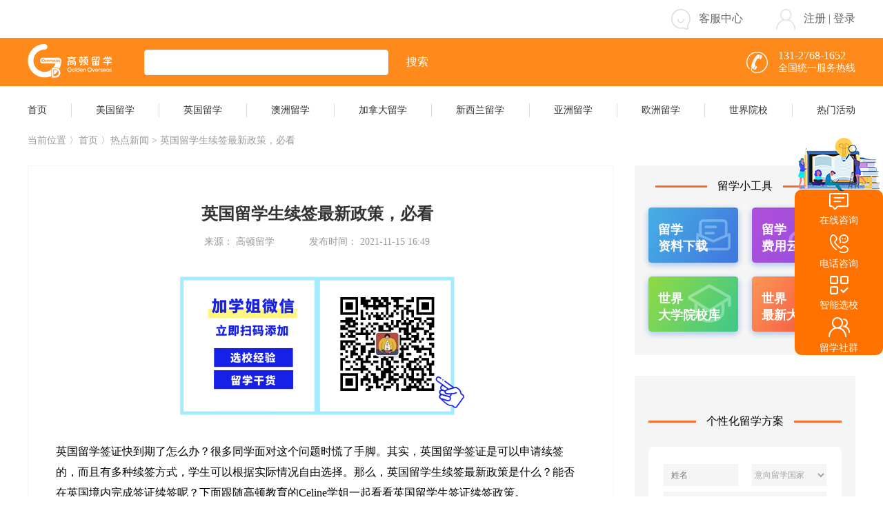

--- FILE ---
content_type: text/html; charset=utf-8
request_url: https://liuxue.gaodun.com/ygyjs/rdxw/1878.html
body_size: 25756
content:
<!DOCTYPE html>
<html lang="zh">
	<head>
		<meta charset="utf-8">
		<title>英国留学生续签最新政策，必看-高顿留学</title>
		<meta name="keywords" content="英国留学,英国留学签证" />
		<meta name="description" content="不少留学党在英国忙于学业，很容易忽略自己的签证到期问题。同学们应当及时留意自己的签证期限，以免忘记申请续签。续签政策年年变，本文为大家介绍最新英国留学签证续签政策。" />
		<link rel="canonical" href="https://liuxue.gaodun.com/ygyjs/rdxw/1878.html" />
		<link rel="stylesheet" type="text/css" href="https://liuxue.gaodun.com/skin/css/index.css" />
		<link rel="stylesheet" type="text/css" href="https://liuxue.gaodun.com/skin/css/main.css">
		<link rel="stylesheet" type="text/css" href="https://liuxue.gaodun.com/skin/css/swiper.min.css">

	</head>
	<body>
	
		<script language="javascript" src="//scripts.easyliao.com/js/easyliao.js"></script>
<div class="flex flex-column">
	<div class="header_top flex flex-center">
		<div class="flex flex-space flex-centers header_top_line">
			<div></div>
			<div class="flex flex-row flex-centers">
				<div class="flex flex-row flex-centers header_top_item">
					<img src="https://liuxue.gaodun.com/skin/img/kefu.png" class="header_kefu">
					<p onclick="openJesongChatByGroup(30251,31569);return false;">客服中心</p>
				</div>
				<div class="flex flex-row flex-centers header_top_items">
					<img src="https://liuxue.gaodun.com/skin/img/user.png" class="header_kefu">
					<p><span class="zc">注册</span> | <span class="login">登录</span></p>
				</div>
			</div>
		</div>
	</div>
	<div class="header_tops flex flex-center">
		<div class="flex flex-space flex-centers header_top_line">
			<div class="flex flex-row flex-centers">
				<a href="https://liuxue.gaodun.com"><img src="https://liuxue.gaodun.com/skin/img/logo.png" alt="高顿留学" class="header_logo"></a>
				<input type="text" name="" id="header_serch" value="" />
				<p class="header_seach_btn">搜索</p>
			</div>
			<div class="flex flex-row flex-centers">
				<img src="https://liuxue.gaodun.com/skin/img/phone.png" class="header_phone">
				<div class="flex flex-column ">
					<p class="header_phonenumber">131-2768-1652</p>
					<p class="header_phone_call">全国统一服务热线</p>
				</div>
			</div>
		</div>
	</div>
	
	<div class="header_topss flex flex-center" data-id="359">
		<div class="flex flex-space flex-centers header_top_line">
			<a href="/">
			<p class="header_topss_title">首页</p>
			</a>
			<p class="header_topss_line"></p>
			<a href="/mglx/" target="_blank">
				<p class="header_topss_title nav_108">美国留学</p>
			</a>
			<p class="header_topss_line"></p>
			<a href="/yglx/" target="_blank">
				<p class="header_topss_title nav_109">英国留学</p>
			</a>
			<p class="header_topss_line"></p>
			<a href="/azlx/" target="_blank">
				<p class="header_topss_title nav_110">澳洲留学</p>
			</a>
			<p class="header_topss_line"></p>
			<a href="/jndlx/" target="_blank">
				<p class="header_topss_title nav_111">加拿大留学</p>
			</a>
			<p class="header_topss_line"></p>
			<a href="/xxllx/" target="_blank">
				<p class="header_topss_title nav_112">新西兰留学</p>
			</a>
			<p class="header_topss_line"></p>
			<a href="/yzlx/" target="_blank">
				<p class="header_topss_title nav_113">亚洲留学</p>
			</a>
			<p class="header_topss_line"></p>
			<a href="/ozlx/" target="_blank">
				<p class="header_topss_title nav_114">欧洲留学</p>
			</a>
			<p class="header_topss_line"></p>
			<a href="/yxk/" target="_blank">
				<p class="header_topss_title nav_46">世界院校</p>
			</a>
			<p class="header_topss_line"></p>
			<a href="/huodong/" target="_blank">
				<p class="header_topss_title  nav_7">热门活动</p>
			</a>
		</div>
	</div>
</div>
		
		<div class="flex flex-column hd">
			<div class="flex flex-row flex-centers hd1">
				<p>当前位置 〉<a href="https://liuxue.gaodun.com">首页</a> 〉热点新闻 > 英国留学生续签最新政策，必看</p>
			</div>
			<div class="flex flex-space">
				<div class="flex flex-column flex-box">
					<div class="flex flex-column mglxfydetail">
						<h1 class="flex flex-center mglxfydetail1">英国留学生续签最新政策，必看</h1>
						<div class="flex flex-row flex-center mglxfydetail2">
							<p>来源： 高顿留学</p>
							<p class="mglxfydetail3">发布时间： 2021-11-15 16:49</p>
						</div>
						<div class="wz_cont">
							<div style="text-align: center;">
	<img alt="高顿学姐在线分享留学经验" src="https://liuxue.gaodun.com/uploads/2101/5-21012915040IO.png" style="font-size: 13.3333px; width: 450px; height: 250px;" /></div>
英国留学签证快到期了怎么办？很多同学面对这个问题时慌了手脚。其实，英国留学签证是可以申请续签的，而且有多种续签方式，学生可以根据实际情况自由选择。那么，英国留学生续签最新政策是什么？能否在英国境内完成签证续签呢？下面跟随高顿教育的Celine学姐一起看看英国留学生签证续签政策。<br />
<br />
<span style="font-size: 8px;"><span style="color: rgb(128, 128, 128);"><strong><span style="font-size: 36px;">&ldquo;</span></strong>给同学做一对一留学咨询的时候，老师经常会被问到许多各种各样的问题，比如说留学申请最先要怎么开始准备？出国留学的时间节点和流程是怎样的？XX学校的申请要求是什么呢？<br />
虽然这些问题是相似的，但是对于申请不同国家/不同学校/不同专业的同学，都会有不一样的答案。于是，我们决定！根据高顿留学日常咨询中遇到的，比较常见的一些问题，给大家做一系列的文章解答。<br />
<u><em>如果有其他不一样的个人疑问，欢迎点击在线咨询，高顿留学专业的顾问老师很高兴为各位同学答疑解惑！</em></u></span></span><strong style="font-size: 8px; color: rgb(128, 128, 128);"><span style="font-size: 36px;">&rdquo;</span></strong><br />
<div>
	&nbsp;</div>
<div style="text-align: center;">
	<img alt="英国留学生续签最新政策，必看" src="https://liuxue.gaodun.com/uploads//allimg/2111/23-2111151649300-L.jpg" style="width: 500px; height: 333px;" /></div>
<div>
	<br />
	<div>
		<strong>一、英国留学签证续签办法</strong></div>
	<div>
		当留学签证在英国学习期间即将到期时，学生可以提前三个月续签。续签有三种方式：邮寄、面对面续签和通过学校续签。如果您选择邮寄，您应该记住邮件中的要点：应在上一次签证到期前4周内，以挂号信或特快专递（特快专递更安全）的形式邮寄至英国边境管理局。如果你选择面对面续签，你需要提前预约。插一句题外话，在英国很多事情都需要预约，小到晚餐也不例外。如果需要紧急处理，学生需要在签证到期日前四周向位于Crydon的内政部移民中心提出申请。当然，英国的大学也考虑到英国留学生签证的延期问题。为了方便学生申请续签，英国移民局与英国学校合作，学生可以通过联系学校申请续签，英国移民局将统一与学校进行联系。这是最安全、最令人放心的续签方式。</div>
	<div>
		<strong>二、英国签证续签所需材料清单</strong></div>
	<div>
		英国留学签证续签材料应提前准备，首先，准备护照和3张白色背景照片（背面需签名），从网站下载续签申请表格，然后准备好警察局注册证（如果您更改了地址，请及时联系当地警察局，地址应与银行对账单、学校注册和申请表中的地址一致，接下来准备3个月的银行对账单（需要学费+生活费，如果学费已经支付，则提供生活费+学费缴纳凭据），并请学校开具正在学习的证明。如果课程即将结束，你需要获得下一门课程的无条件录取。此外，学习语言和预科课程的学生需要在学习期间提供出勤记录（出勤率不得低于80%）和成绩单，而本科毕业申请硕士的学生需要提供本科成绩单和学士学位证书。以上资料需提供原件，提交申请前最好保留一份复印件。如果学生需要回国申请续签，所需材料与在英国续签大致相同。但是，续签申请表不同，这一点需要注意。</div>
	<div>
		总的来说，英国留学生需要及时关注自己的签证是否到期，如果选择英国境内续签，通常需要提前一到三个月申请，错过了申请时间就会造成较大的麻烦。</div>
</div>
<div>
	&nbsp;</div>
<div style="text-align: right;">
	<span style="color: rgb(178, 178, 178); font-family: PingFangSC-light; letter-spacing: 1px; text-align: justify; caret-color: rgb(178, 178, 178);">注：本文综合整理自网络，仅作信息分享之用，版权归原作者所有</span></div>
<br />
<span style="color: rgb(128, 128, 128);">以上就是关于&ldquo;</span>英国留学生续签最新政策，必看<span style="color: rgb(128, 128, 128);">&rdquo;的所有内容，如果你还希望了解更多细节，可以在线咨询高顿留学的老师，免费体验高顿专业的留学申请指导。欢迎关注&ldquo;高顿留学&rdquo;公众号，获取更多更新鲜的留学申请资讯。<br />
<br />
<em>阅读过此文章的用户还对以下内容感兴趣：</em></span><br />
<div>
	<a href="https://liuxue.gaodun.com/adlylxfy/1507.html?1635045047" target="_blank">去澳洲留学费用要多少</a></div>
<div>
	<a href="https://liuxue.gaodun.com/mgdxpm/1746.html?1636952243" target="_blank">美国留学：商科名校怎么申请？</a></div>
<div>
	<a href="https://liuxue.gaodun.com/mgdxpm/1748.html?1636527222" target="_blank">美国留学申请奖学金需要哪些条件？</a></div>
<div style="text-align: right;">
	&nbsp;</div>
<div style="text-align: center;">
	<img alt="上海本地留学中介选高顿留学" src="https://liuxue.gaodun.com/uploads/2109/5-21092Q4205U59.png" style="width: 655px; height: 313px;" /></div>

						</div>
						
					</div>
					<div class="flex flex-row flex-centers mglxfydetail6">
						
						
					</div>
					<div class="flex flex-space flex-centers mglxfydetail8">
						<h2 class="mglxfydetail9">上一篇：<a href='/ygyjs/rdxw/1874.html'>英国留学五个利好政策</a> </h2>
						<h2 class="mglxfydetail10">下一篇：<a href='/ygyjs/rdxw/6024.html'>申请去美国留学，需要接种哪些疫苗</a> </h2>
					</div>
					<div class="flex flex-column mglxfydetail11">
						<div class="flex flex-space flex-centers ">
							<h2 class="mglxfydetail12">相关推荐</h2>
							<p class=""></p>
						</div>
						<div class="flex flex-space flex-centers mglxfydetail11 mglxfydetail11_tz">
							<div class="flex flex-column">
								 <div class="flex flex-row flex-centers mglxfydetail16">
									<p class="mglxfydetail13"></p>
									<p class="mglxfydetail14 mglxfydetail15 text-hiddle"><a href="/ygyjs/rdxw/7062.html" target="_blank">去英国留学，了解关于团队工作要求</a></p>
								</div>
<div class="flex flex-row flex-centers mglxfydetail16">
									<p class="mglxfydetail13"></p>
									<p class="mglxfydetail14 mglxfydetail15 text-hiddle"><a href="/ygyjs/rdxw/6639.html" target="_blank">留学雅思要考哪种</a></p>
								</div>
<div class="flex flex-row flex-centers mglxfydetail16">
									<p class="mglxfydetail13"></p>
									<p class="mglxfydetail14 mglxfydetail15 text-hiddle"><a href="/ygyjs/rdxw/6638.html" target="_blank">出国留学一定要学雅思吗</a></p>
								</div>
<div class="flex flex-row flex-centers mglxfydetail16">
									<p class="mglxfydetail13"></p>
									<p class="mglxfydetail14 mglxfydetail15 text-hiddle"><a href="/ygyjs/rdxw/1874.html" target="_blank">英国留学五个利好政策</a></p>
								</div>
<div class="flex flex-row flex-centers mglxfydetail16">
									<p class="mglxfydetail13"></p>
									<p class="mglxfydetail14 mglxfydetail15 text-hiddle"><a href="/ygyjs/rdxw/1869.html" target="_blank">民航新政策，英国留学生很可能滞留当地</a></p>
								</div>
<div class="flex flex-row flex-centers mglxfydetail16">
									<p class="mglxfydetail13"></p>
									<p class="mglxfydetail14 mglxfydetail15 text-hiddle"><a href="/ygyjs/rdxw/1861.html" target="_blank">英国读研：疫情之下英国的留学生政策</a></p>
								</div>
<div class="flex flex-row flex-centers mglxfydetail16">
									<p class="mglxfydetail13"></p>
									<p class="mglxfydetail14 mglxfydetail15 text-hiddle"><a href="/ygyjs/rdxw/1860.html" target="_blank">官宣：英国认可中国疫苗，11月22日起入境预计将</a></p>
								</div>
<div class="flex flex-row flex-centers mglxfydetail16">
									<p class="mglxfydetail13"></p>
									<p class="mglxfydetail14 mglxfydetail15 text-hiddle"><a href="/ygyjs/rdxw/1855.html" target="_blank">英国留学生活政策更新，不看后悔</a></p>
								</div>
<div class="flex flex-row flex-centers mglxfydetail16">
									<p class="mglxfydetail13"></p>
									<p class="mglxfydetail14 mglxfydetail15 text-hiddle"><a href="/ygyjs/rdxw/1850.html" target="_blank">疫情下，英国对中国留学生最新政策</a></p>
								</div>
<div class="flex flex-row flex-centers mglxfydetail16">
									<p class="mglxfydetail13"></p>
									<p class="mglxfydetail14 mglxfydetail15 text-hiddle"><a href="/ygyjs/rdxw/1673.html" target="_blank">英国留学：是否歧视申请人的学校背景？</a></p>
								</div>

								
							</div>
							
						</div>
					</div>
				</div>
				<div class="flex flex-column hd-right">
					
					<div class="flex flex-column hd4">
	<div class="flex flex-row flex-center">
		<p class="hd5"></p>
		<p class="hd6">留学小工具</p>
		<p class="hd5"></p>
	</div>
	<div class="flex flex-space flex-centers flex-wrap">
		<div class="flex flex-column hd7">
		<a href="/zlxz/" target="_blank">
			<img src="https://liuxue.gaodun.com/skin/img/index-1.png" class="hd8">
			<div class="flex flex-column hd9">
				<p>留学</p>
				<p>资料下载</p>
			</div>
			</a>
		</div>
		<div class="flex flex-column hd7">
		<a href="/lxpg/" target="_blank">
			<img src="https://liuxue.gaodun.com/skin/img/index-2.png" class="hd8">
			<div class="flex flex-column hd9">
				<p>留学</p>
				<p>费用云计算</p>
			</div>
			</a>
		</div>
		<div class="flex flex-column hd7">
		<a href="/yxk/" target="_blank">
			<img src="https://liuxue.gaodun.com/skin/img/index-3.png" class="hd8">
			<div class="flex flex-column hd9">
				<p>世界</p>
				<p>大学院校库</p>
			</div>
			</a>
		</div>
		<div class="flex flex-column hd7">
			<a href="/yxpm/" target="_blank">
			<img src="https://liuxue.gaodun.com/skin/img/index-4.png" class="hd8">
			<div class="flex flex-column hd9">
				<p>世界</p>
				<p>最新大学排名</p>
			</div>
			</a>
		</div>
	</div>
</div>
					
					<div class="flex flex-column hd10">
						
						<div class="flex flex-row flex-center fyjs17">
	<p class="hd5"></p>
	<p class="hd6">个性化留学方案</p>
	<p class="hd5"></p>
</div>
<div class="flex flex-column hd20 right_bd">
	<div class="flex flex-space flex-center">
		<input type="text" name="" id="" value="" placeholder="姓名" class="hd21"/>
		<select name="" class="hd22">
			<option value="">意向留学国家</option>
			<option value="美国">美国</option>
			<option value="英国">英国</option>
			<option value="澳洲">澳洲</option>
			<option value="加拿大">加拿大</option>
			<option value="新西兰">新西兰</option>
			<option value="新加坡">新加坡</option>
			<option value="日本">日本</option>
			<option value="马来西亚">马来西亚</option>
			<option value="泰国">泰国</option>
			<option value="香港">香港</option>
			<option value="德国">德国</option>
			<option value="法国">法国</option>
			<option value="荷兰">荷兰</option>
			<option value="意大利">意大利</option>
			<option value="西班牙">西班牙</option>
			<option value="俄罗斯">俄罗斯</option>
			<option value="韩国">韩国</option>
		</select>
	</div>
	<select name="" class="hd23">
		<option value="">攻读学位</option>
		<option value="硕士">硕士</option>
		<option value="本科">本科</option>
		<option value="高中">高中</option>
				
	</select>
	<input type="text" name="" id="" value="" placeholder="电话" class="hd24 bd_phone"/>
	<div class="flex flex-space flex-centers hd25">
	<input type="text" name="" id="" value="" placeholder="验证码" class="hd26"/>
		<button class="hd27 bd_getcode">获取验证码</button>
	</div>
	<p class="flex flex-center hd28 bd_bt">领取方案</p>
</div>
						
						<div class="flex flex-space flex-center hd29">
	<p class="hd5"></p>
	<p class="hd6">最新活动</p>
	<p class="hd5"></p>
</div>

<div class="flex flex-column flex-center hd36">
	<div class="flex flex-row flex-centers">
		<p class="hd30"></p>
		<p class="hd31"><a href="/huodong/8540.html" target="_blank">抢跑2023，目标港8新3</a></p>
	</div>
	<a href="/huodong/8540.html" target="_blank"><img src="https://liuxue.gaodun.com/uploads/allimg/2212/14-2212011032540-L.jpg" class="hd32"></a>
	<div class="hd33 flex-row">
		 
	</div>
	<p class="hd35"></p>
</div>
<div class="flex flex-column flex-center hd36">
	<div class="flex flex-row flex-centers">
		<p class="hd30"></p>
		<p class="hd31"><a href="/huodong/8520.html" target="_blank">留学全知道：7大系列课程限时大放送</a></p>
	</div>
	<a href="/huodong/8520.html" target="_blank"><img src="https://liuxue.gaodun.com/uploads/allimg/2211/3-221129150G00-L.jpg" class="hd32"></a>
	<div class="hd33 flex-row">
		留学全知道：7大系列课程限时大放送 
	</div>
	<p class="hd35"></p>
</div>
<div class="flex flex-column flex-center hd36">
	<div class="flex flex-row flex-centers">
		<p class="hd30"></p>
		<p class="hd31"><a href="/huodong/8423.html" target="_blank">专属福利：考研+留学双规划课程</a></p>
	</div>
	<a href="/huodong/8423.html" target="_blank"><img src="https://liuxue.gaodun.com/uploads/allimg/2211/3-2211230939480-L.jpg" class="hd32"></a>
	<div class="hd33 flex-row">
		专属福利：考研+留学双规划课程 
	</div>
	<p class="hd35"></p>
</div>
<div class="flex flex-column flex-center hd36">
	<div class="flex flex-row flex-centers">
		<p class="hd30"></p>
		<p class="hd31"><a href="/huodong/8439.html" target="_blank">高顿留学offer案例解析圆桌会</a></p>
	</div>
	<a href="/huodong/8439.html" target="_blank"><img src="https://liuxue.gaodun.com/uploads/allimg/2211/3-2211231416440-L.jpg" class="hd32"></a>
	<div class="hd33 flex-row">
		高顿留学offer案例解析圆桌会 
	</div>
	<p class="hd35"></p>
</div>
<div class="flex flex-column flex-center hd36">
	<div class="flex flex-row flex-centers">
		<p class="hd30"></p>
		<p class="hd31"><a href="/huodong/8311.html" target="_blank">双非背景逆袭世界百强留学读研</a></p>
	</div>
	<a href="/huodong/8311.html" target="_blank"><img src="https://liuxue.gaodun.com/uploads/allimg/2211/3-2211161322480-L.jpg" class="hd32"></a>
	<div class="hd33 flex-row">
		双非背景逆袭世界百强留学读研 
	</div>
	<p class="hd35"></p>
</div>


						
					</div>
				</div>
			</div>
		</div>

		
		<div class="footer flex flex-center">
	<div class="flex flex-row flex-centers footer_main">
		<div class="flex flex-column fooer_box">
			<p class="footer_us">CONTACT US</p>
			<p class="footer_title">您能给我们多少信任，我们就能给你多大惊喜</p>
			<div class="flex flex-row footer_info">
				<div class="flex flex-column footer_city_box">
					<p class="footer_city footer_cityac">上海</p>
					<p class="footer_city">深圳</p>
					<!--<p class="footer_city">苏州</p>-->
					<p class="footer_city">南京</p>
					<p class="footer_city">成都</p>
					<p class="footer_city">西安</p>
				</div>
				<div class="flex flex-column">
					<p class="footer_address_name">高顿留学总部</p>
					<p class="footer_line"></p>
					<p class="footer_address_address">地址：上海市虹口区花园路171号花园坊节能产业园新A5</p>
					<p class="footer_zixun">咨询电话：131-2768-1652</p>
					<div class="flex flex-row flex-center footer_zubtn">
						<img src="https://liuxue.gaodun.com/skin/img/ads_1.png" class="footer_ads">
						<p>了解更多</p>
					</div>
				</div>
			</div>
		</div>
		<div class="foot_img" id="map"></div>
		
	</div>
				
</div>
<div class="foot-bottom">
	<div class="inner">
		<div class="clearfix">
			<ul>
				<li><a href="https://beian.miit.gov.cn/" target="_blank" rel="nofollow">沪ICP备 14038153号</a></li>
				
				<li><a href="https://ss.knet.cn/verifyseal.dll?sn=a13022831010039322c6ve000000&comefrom=trust&trustKey=dn&trustValue=www.gaodun.cn" target="_blank" rel="nofollow">可信网站</a></li>
				<li><a href="http://si.trustutn.org/info?sn=927160811023695496826&certType=1" target="_blank" rel="nofollow">实名网站认证</a></li>
				
				<li><a href="http://www.shjbzx.cn" target="_blank" rel="nofollow">上海市互联网举报中心</a></li>
				<li></li>
				<li><a href="http://www.beian.gov.cn/portal/registerSystemInfo?recordcode=31010902001351" target="_blank" rel="nofollow">沪公网安备31010902001351号</a></li>
				<li class="fb-lastB"><a href="https://credit.szfw.org/CX20170620038863810881.html" target="_blank" rel="nofollow">互联网3.15产品监督认证</a><a href="//www.gaodun.com/licence/icp.html" target="_blank" rel="nofollow">沪B2-20160190</a><a href="//www.gaodun.com/licence/ppl.html" target="_blank" rel="nofollow">广播电视节目制作经营许可证</a></li>
				<li>本网站隶属于上海高顿教育科技有限公司<br>Copyright © 2006-2022 高顿网校, All Rights Reserved.</li>
			</ul>
		</div>
		
	</div>
</div>

<!--登录注册-->
<div class="flex flex-center loginmain hide">
	<div class="loginbox">
		<div class="loginform flex flex-column">
			<div class="flex flex-space flex-centers">
				<!--<div class="flex flex-center flex-box logintab logintabac">手机登录</div>-->
				<div class="flex flex-center flex-box logintab logintabac">手机登录</div>
			</div>
			<div class="codelogin">
				<input type="text" name="" id="" value="" class="phone" placeholder="请输入手机号" />
				<div class="flex flex-space flex-centers codebox">
					<input type="text" name="" id="" value="" class="code" placeholder="请输入验证码" />
					<button class="getcode flex flex-center">获取验证码</button>
				</div>
				<div class="flex flex-row flex-centers xybox">
					<p class="xy1">登录即表示同意</p>
					<a href="https://s.gaodun.com/privicay/usageProtocol.html" target="_blank" class="xy2">《高顿用户服务协议》</a>
					<p class="xy1">及</p>
					<a href="https://s.gaodun.com/privicay/privicay.html" target="_blank" class="xy2">《隐私策略》</a>
				</div>
			</div>
		
			<p class="flex flex-center submit submit_cont">登 录</p>
			<div class="flex flex-row flex-center registback backlogin" style="display:none;">
				<p class="flex flex-center">已有账户</p>
				<p class="flex flex-center loginbtn">请登录</p>
			</div>
			<span class="login_close"><img src="https://liuxue.gaodun.com/skin/img/close.png"></span>
		</div>
	</div>
	
	
</div>


<div class="fyjsmodel flex flex-center">
	<div class="fyjsmodelcontent">
		<p>您的信息已提交，稍后顾问老师会与您联系，请保持手机畅通！</p>
	</div>
</div>


<!--右侧弹框-->
<link rel="stylesheet" type="text/css" href="/skin/css/consultation.css" />

<div class="h_new_sideRight" style="display:none">
	<div class="h_topImg" style="background-image: url('/skin/img/h_imgside/top.png');"></div>
	<div class="h_chTop" onclick="openJesongChatByGroup(30251,31569);return false;" >
		<img src="/skin/img/h_imgside/1.png" alt="" srcset="">
		<div>在线咨询</div>
		
	</div>
	<div class="c_hphoen">
		<img class="h_imgOne" src="/skin/img/h_imgside/2.png" alt="" srcset="">
		<img class="h_phoneTow" src="/skin/img/h_imgside/5.png" alt="" srcset="">
		<div>电话咨询</div>
		<div class="c_hphonesp"  style="display:none">
			<div>免费咨询热线</div>
			<div class="c_hphonespo">131-2768-1652</div>
		</div>
	</div>
	<div class="c_hzhineh">
		<img class="h_imgOne" src="/skin/img/h_imgside/4.png" alt="" srcset="">
		<img class="h_phoneTow" src="/skin/img/h_imgside/7.png" alt="" srcset="">
		<div>智能选校</div>
		<div class="c_hxcx" style="display:none">
			<img src="/skin/img/h_imgside/xqrcode.png" alt="" srcset="">
		</div>
	</div>
	<div class="c_hliuxsq">
		<img class="h_imgOne" src="/skin/img/h_imgside/3.png" alt="" srcset="">
		<img class="h_phoneTow" src="/skin/img/h_imgside/6.png" alt="" srcset="">
		<div>留学社群</div>
		<div class="c_hwxq"  style="display:none">
			<img src="/skin/img/h_imgside/wcode.png" alt="" srcset="">
		</div>
	</div>
</div>




<script type="text/javascript" charset="UTF-8" src="//scripts.easyliao.com/30251/71552.js"></script>
<script charset="utf-8" src="https://map.qq.com/api/gljs?v=1.exp&key=TO3BZ-GNWWU-HODVW-247L3-WVKGS-4JF5U"></script>

<script>
var _hmt = _hmt || [];
(function() {
  var hm = document.createElement("script");
  hm.src = "https://hm.baidu.com/hm.js?8c7aa96008fbef094b46d1a6271cddd3";
  var s = document.getElementsByTagName("script")[0]; 
  s.parentNode.insertBefore(hm, s);
})();
</script>


		

		<script src="https://liuxue.gaodun.com/skin/js/jquery-3.5.1.min.js" type="text/javascript" charset="utf-8"></script>
		<script src="https://liuxue.gaodun.com/skin/js/swiper.min.js" type="text/javascript" charset="utf-8"></script>
		<script src="https://liuxue.gaodun.com/skin/js/main.js" type="text/javascript" charset="utf-8"></script>
	
	</body>
</html>


--- FILE ---
content_type: text/css
request_url: https://liuxue.gaodun.com/skin/css/index.css
body_size: 150269
content:

.swiperbox .swiper-pagination-bullet {
	width: 12px;
	height: 12px;
	background: #FFFFFF;
	border-radius: 50%;
	margin: 0 10px;
	opacity: 1;
	cursor: pointer;
}

.swiperbox .swiper-pagination-bullet-active {
	width: 12px;
	height: 12px;
	background: #fd8a1a;
	border-radius: 50px;
	margin: 0 10px;
}

.swiperbox,
.swiper-container .swiper-slide {
	width: 100%;
	height: 500px;
	background-color: #eeeeee;
	text-align:center;
}

/* .main {
	min-width: 1200px;
	background: #FFFFFF;
} */

.main_box {
	width: 1200px;
}

.main_top {
	margin-top: 43px;
}

.main_topitem1 {
	border-radius: 7px;
	padding: 0 23px;
	width: 169px;
	height: 140px;
	background-image: url(../img/index-1.png);
	background-repeat: no-repeat;
	box-shadow: 0px 3px 20px 4px rgba(66, 131, 224, 0.34);
	font-size: 28px;
	color: #ffffff;
}

.main_topitem2 {
	border-radius: 7px;
	padding: 0 23px;
	width: 169px;
	height: 140px;
	background-image: url(../img/index-2.png);
	background-repeat: no-repeat;
	box-shadow: 0px 3px 20px 4px rgba(66, 131, 224, 0.34);
	font-size: 28px;
	color: #ffffff;
}

.main_topitem3 {
	border-radius: 7px;
	padding: 0 23px;
	width: 169px;
	height: 140px;
	background-image: url(../img/index-3.png);
	background-repeat: no-repeat;
	box-shadow: 0px 3px 20px 4px rgba(66, 131, 224, 0.34);
	font-size: 28px;
	color: #ffffff;
}

.main_topitem4 {
	border-radius: 7px;
	padding: 0 23px;
	width: 169px;
	height: 140px;
	background-image: url(../img/index-4.png);
	background-repeat: no-repeat;
	box-shadow: 0px 3px 20px 4px rgba(66, 131, 224, 0.34);
	font-size: 28px;
	color: #ffffff;
}

.main_topitem5 {
	border-radius: 7px;
	padding: 0 23px;
	width: 169px;
	height: 140px;
	background-image: url(../img/index-5.png);
	background-repeat: no-repeat;
	box-shadow: 0px 3px 20px 4px rgba(66, 131, 224, 0.34);
	font-size: 28px;
	color: #ffffff;
}

.index_item {
	margin-top: 39px;
	width: 1200px;
}

.hoticon {
	width: 23px;
	height: 29px;
	margin-right: 13px;
}

.index_item_title {
	font-size: 24px;
	color: #333333;
	font-weight: bold;
}

.index_item_more {
	font-size: 16px;
	color: #999999;
	margin-right: 22px;
}

.index_item_line {
	width: 100%;
	height: 6px;
	background-color: #eeeeee;
	position: relative;
	margin-top: 5px;
}

.index_item_lines {
	width: 130px;
	height: 6px;
	background-color: #fbac5f;
	position: absolute;
	top: 0;
	left: 0;
}

.index_item_infobox {
	margin-top: 35px;
}

.index_item_info_title {
	font-size: 18px;
	color: #333333;
}

.index_item_info_img {
	width: 260px;
	height: 141px;
	border-radius: 6px;
	margin: 13px 0 9px;
}

.dateicon {
	width: 19px;
	height: 19px;
	margin-right: 10px;
}

.index_item_info_date {
	font-size: 12px;
	color: #666666;
}

.indexfrom {
	width: 100%;
	height: 238px;
	border-radius: 8px;
	margin-top: 43px;
	background: url(../img/indexformbg.png) no-repeat;
	background-size: 100% 100%;
}

.indexfrom_title {
	margin-top: 42px;
	font-size: 24px;
	font-weight: bold;
	color: #333333;
}

.indexfrom_line {
	width: 238px;
	height: 1px;
	background-color: #cccccc;
	margin: 0 24px;
}

.indexfrom_content {
	width: 780px;
}

.indexfrom_inputbox {
	width: 218px;
	height: 39px;
	background-color: #ffffff;
	border-radius: 10px;
	margin-top: 26px;
}

.indexfrom_input {
	font-size: 14px;
	color: #666666;
	padding: 0 23px;
	height: 100%;
	border: none;
	outline: none;
	border-radius: 10px;
}

.indexfrom_getcode {
	text-decoration: underline;
	font-size: 14px;
	color: #fd8a1a;
	margin-right: 10px;
}

.indexfrom_inputcode {
	width: 75px;
}

.indexfrom_select {
	width: 190px;
	border: none;
	height: 100%;
	border-radius: 10px;
	outline: none;
	color: #666666;
}

.indexfrom_sub {
	width: 218px;
	height: 39px;
	background-color: #fd8a1a;
	border-radius: 10px;
	margin-top: 26px;
	outline: none;
	border: none;
	font-size: 16px;
	color: #ffffff;
}

.infoicon {
	width: 23px;
	height: 24px;
	margin-right: 13px;
}

.index_item_infobox1 {
	margin-top: 20px;
}

.index_item_infobox1_title {
	width: 100px;
	height: 40px;
	background-color: #eeeeee;
	margin-bottom: 2px;
	font-size: 14px;
	color: #333333;
}

.index_item_infobox1_titleac {
	background-color: #fd8a1a;
	color: #FFFFFF;
}

.index_item_infobox1_content {
	height: 40px;
	width: 267.5px;
}

.index_item_infobox1_head {
	height: 40px;
	background: #EEEEEE;
	width: 100%;
	font-size: 14px;
	color: #333333;
}

.w100 {
	width: 100%;
}

.index-6 {
	margin-left: 20px;
	margin-right: 8px;
	width: 19px;
	height: 25px;
}

.index-7 {
	margin-left: 20px;
	margin-right: 8px;
	width: 25px;
	height: 25px;
}

.index-8 {
	margin-left: 20px;
	margin-right: 8px;
	width: 21px;
	height: 25px;
}

.index-9 {
	margin-left: 20px;
	margin-right: 8px;
	width: 26px;
	height: 28px;
}

.index_item_cre {
	width: 10px;
	height: 10px;
	background-color: #cccccc;
	border-radius: 50px;
	margin-right: 9px;
}

.index_item_txt {
	font-size: 14px;
	color: #333333;
	width: 220px;
}
.index_item_txt a{
	color: #333333;
}

.index_item_infobox1_line {
	margin-left: 29px;
	margin-top: 8px;
}

.index_item_infobox1_lines {
	margin-top: 12px;
}

.index_banner_middle {
	width: 100%;
	height: 240px;
	margin-top: 34px;
}

.index_banner_middle img {
	width: 100%;
	height: 100%;
}

.index-10 {
	width: 22px;
	height: 22px;
	margin-right: 13px;
}



.index_infobox2_title {
	font-size: 14px;
	color: #333333;
	margin-right: 80px;
	cursor: pointer;
}

.index_infobox2_titleac {
	color: #fd8a1a;
}

.index_item_infobox2_itembox {
	margin-top: 28px;
}

.index_item_infobox2_item {
	width: 238px;
}

.index_item_infobox2_imgbox {
	width: 100%;
	height: 146px;
	border-radius: 6px;
	position: relative;
}

.index_item_infobox2_imgbox img {
	width: 100%;
	height: 100%;
}

.index_item_infobox2_txt {
	width: 238px;
	height: 40px;
	background-color: rgba(000, 000, 000, 0.5);
	border-radius: 0px 0px 6px 6px;
	position: absolute;
	left: 0;
	bottom: 0;
	z-index: 1;
	width: 100%;
	font-size: 14px;
	color: #ffffff;
}
.index_item_infobox2_txt a{
	color:#ffffff;
}

.index_item_infobox2_info {
	margin-top: 16px;
}
.index_item_infobox2_info.lxzx_list{
	margin-bottom:20px;
}

.index_item_infobox2_infoline {
	margin-top: 14px;
	font-size: 14px;
	color: #333333;
}

.index_item_infobox2_infolineac {
	color: #fd8a1a;
}

.index-13 {
	width: 25px;
	height: 19px;
	margin-right: 12px;
}

.index_infobox3_right {
	margin-left: 30px;
}

.index_infobox3_titlebox {
	margin-top: 12px;
}

.index_infobox3_title {
	font-size: 14px;
	color: #333333;
	margin-right: 80px;
	cursor: pointer;
}

.index_infobox3_titleac {
	color: #fd8a1a;
}

.index_infobox3_right_middle {
	margin-top: 17px;
}

.index-14 {
	width: 254px;
	height: 146px;
	background-color: #eeeeee;
	box-shadow: 0px 3px 11px 5px rgba(255, 183, 112, 0.34);
	border-radius: 6px;
	margin-right: 30px;
}

.index_infobox3_right_right {
	height: 146px;
	background-color: #eeeeee;
	border-radius: 6px;
	padding: 0 28px;
}

.index_infobox3_right_right_lable {
	font-size: 14px;
	color: #ffffff;
	width: 120px;
	height: 29px;
	background-color: #fbac5f;
	border-radius: 10px;
	margin-right: 16px;
}

.index_infobox3_right_right_txt {
	font-size: 14px;
	color: #000000;
}

.index_infobox3_right_right_item {
	margin-top: 12px;
}

.index_infobox3_right_bottm {
	margin-top: 16px;
	height: 40px;
	background-color: #eeeeee;
	border-radius: 4px;
	padding-left: 29px;
}

.index_infobox3_bottom_title {
	font-size: 14px;
	color: #333333;
	margin-right: 80px;
	cursor: pointer;
}

.index_infobox3_bottom_titleac {
	color: #fd8a1a;
}

.index_infobox4_swiper {
	margin-top: 16px;
	position: relative;
}

#swiper-container1 {
	width: 1050px;
	padding: 20px 35px 20px 0px;
}

.index_infobox4_swiper .swiper-button-next {
	width: 55px;
	height: 54px;
	background: url(../img/swiperright.png) no-repeat;
	background-size: 100% 100%;
	border-radius: 50px;
	z-index: 2;
	outline: none;
}

.index_infobox4_swiper .swiper-button-prev {
	z-index: 2;
	width: 55px;
	height: 54px;
	background: url(../img/swiperleft.png) no-repeat;
	background-size: 100% 100%;
	border-radius: 50px;
	outline: none;
}

#swiper-container1 .swiper-slide {
	height: 353px;
	background: #FFFFFF;
	box-shadow: 0px 3px 14px 4px rgba(136, 136, 136, 0.18);
	border-radius: 8px;
	border: solid 1px #eeeeee;
}

.index_infobox4_swiper_img {
	width: 103px;
	height: 103px;
	background-color: #eeeeee;
	border: solid 3px rgba(228, 228, 228, 0.78);
	border-radius: 50px;
}

.index_infobox4_swiper_namebox {
	border-bottom: 1px solid #EEEEEE;
	padding: 15px 0 7px;
}

.index_infobox4_swiper_name {
	font-size: 20px;
	color: #333333;
	margin-right: 9px;
}

.index_infobox4_swiper_js {
	font-size: 14px;
	color: #42b0fc;
}

.index_infobox4_swiper_al {
	font-size: 14px;
	line-height:30px;
	color: #999999;
}

.index_infobox4_swiper_item {
	margin-top: 13px;
	font-size: 14px;
	color: #333333;
	width: 80%;
}
#swiper-container2 .index_infobox4_swiper_item{
	align-items: flex-start;
}

.index_infobox4_swiper_btn {
	font-size: 14px;
	color: #ffffff;
	width: 180px;
	height: 35px;
	background-color: #1a74fb;
	border-radius: 4px;
	margin-top: 34px;
}

.index_fuwucontent {
	width: 100%;
	height: 214px;
	background: url(../img/index-21.png) no-repeat;
	background-size: 100% 100%;
	margin-top: 25px;
}

.index_fuwucontents {
	width: 1200px;
}

.indexfuwuimg {
	width: 162px;
	height: 159px;
}

.indexfuwuimgs {
	box-shadow: 0px 3px 14px 4px rgba(251, 172, 96, 0.18);
	border-radius: 20px;
}
.fyjsmain {
	width: 1200px;
}

.swiperbox {
	width: 100%;
	height: 500px;
}

.swiperbox .swiper-pagination-bullet {
	width: 12px;
	height: 12px;
	background: #FFFFFF;
	border-radius: 50%;
	margin: 0 10px;
	opacity: 1;
	cursor: pointer;
}

.swiperbox .swiper-pagination-bullet-active {
	width: 12px;
	height: 12px;
	background: #fd8a1a;
	border-radius: 50px;
	margin: 0 10px;
}


.fyjs1 {
	width: 100%;
	height: 70px;
	background-color: #f5f5f5;
}

.fyjs2 {
	font-size: 24px;
	color: #333333;
	margin-left: 17px;
	font-weight: bold;
}

.fyjs3 {
	margin-top: 2px;
	background-color: #ffffff;
	border: solid 1px #f5f5f5;
	padding: 0 43px 21px;
}

.fyjs4 {
	width: 110px;
	height: 40px;
	background-color: #f5f5f5;
	font-size: 14px;
	color: #333333;
	margin-right: 20px;
	margin-top: 20px;
}

.fyjs4ac {
	background-color: #fd8a1a;
	color: #FFFFFF;
}

.fyjs5 {
	margin-top: 40px;
}

.fyjs6 {
	width: 585px;
}

.fyjs7 {
	margin-top: 2px;
	background-color: #ffffff;
	border: solid 1px #f5f5f5;
	padding: 0 0px 21px 43px;
}
.fyjs7 p{
	cursor:pointer;
}

.mr0 {
	margin-right: 0;
}

.fyjs8 {
	font-size: 24px;
	color: #333333;
	margin-left: 28px;
	font-weight: bold;
}

.fyjs9 {
	width: 241px;
	height: 40px;
	background-color: #f5f5f5;
	border-radius: 4px;
	padding: 0 25px;
	font-size: 14px;
	color: #333333;
	border: none;
	outline: none;
	margin-top: 20px;
}

.fyjs10 {
	width: 291px;
	height: 40px;
	background-color: #f5f5f5;
	border-radius: 4px;
	padding: 0 25px;
	font-size: 14px;
	color: #333333;
	border: none;
	outline: none;
	margin-top: 20px;
}

.fyjs11 {
	width: 150px;
	height: 40px;
	background-color: #f5f5f5;
	border-radius: 4px;
	padding: 0 25px;
	font-size: 14px;
	color: #333333;
	border: none;
	outline: none;
	margin-top: 20px;
}

.fyjs13 {
	width: 135px;
	height: 40px;
	background-color: #f5f5f5;
	border-radius: 4px;
	padding: 0 25px;
	font-size: 14px;
	color: #333333;
	border: none;
	outline: none;
	margin-top: 20px;
	margin-left: 20px;
}

.fyjs12 {
	margin-top: 20px;
	font-size: 14px;
	color: #fefefe;
	width: 100px;
	height: 40px;
	background-color: #fd8a1a;
	border-radius: 0px 4px 4px 0px;
}

.fyjs14 {
	margin-top: 50px;
}

.fyjs15 {
	font-size: 14px;
	color: #ffffff;
	width: 242px;
	height: 40px;
	background-color: #fd8a1a;
	border-radius: 4px;
}

.fyjsmodel {
	width: 100%;
	height: 100%;
	position: fixed;
	z-index: 10;
	top: 0;
	left: 0;
	display: none;
}

.fyjsmodelcontent {
	width: 257px;
	height: 83px;
	background-color: rgba(000, 000, 000, 0.6);
	border-radius: 8px;
	padding: 0 34px;
	font-size: 16px;
	color: #ffffff;
	line-height: 30px;
	padding-top: 27px;
}

.fyjs16 {
	margin-top: 79px;
	height: 274px;
	background-color: #f5f5f5;
	margin-bottom: 122px;
	padding: 0 70px;
}

.fyjs17 {
	margin-top: 36px;
}

.fyjs18 {
	width: 400px;
	height: 3px;
	background-color: #f6712e;
}

.fyjs19 {
	font-size: 24px;
	font-weight: bold;
	color: #000000;
	margin: 0 22px;
}

.fyjs20 {
	margin-top: 37px;
}

.fyjs21 {
	position: relative;
	width: 215px;
	height: 140px;
	background-image: linear-gradient(-61deg,
			#3f6ede 0%,
			#47b6e4 100%),
		linear-gradient(#5981e5,
			#5981e5);
	background-blend-mode: normal,
		normal;
	box-shadow: 0px 3px 20px 4px rgba(66, 131, 224, 0.34);
	border-radius: 8px;
}
.fyjs24 {
	position: relative;
	width: 215px;
	height: 140px;
	background-image: linear-gradient(-61deg, 
			#8951db 0%, 
			#b54ddc 100%), 
		linear-gradient(
			#8a55ec, 
			#8a55ec);
		background-blend-mode: normal, 
			normal;
		border-radius: 8px;
}
.fyjs25 {
	position: relative;
	width: 215px;
	height: 140px;
	background-image: linear-gradient(-61deg, 
			#35c593 0%, 
			#9adc3b 100%), 
		linear-gradient(
			#30ce98, 
			#30ce98);
		background-blend-mode: normal, 
			normal;
		border-radius: 8px;
}
.fyjs26 {
	position: relative;
	width: 215px;
	height: 140px;
	background-image: linear-gradient(-61deg, 
			#ee3c3c 0%, 
			#ff9f58 100%), 
		linear-gradient(
			#ef5f51, 
			#ef5f51);
		background-blend-mode: normal, 
			normal;
		border-radius: 8px;
}

.fyjs22 {
	position: absolute;
	top: 0;
	left: 0;
	width: 100%;
	height: 100%;
	z-index: 0;
}

.fyjs23 {
	margin-top: 32px;
	margin-left: 23px;
	font-size: 28px;
	font-weight: bold;
	color: #ffffff;
	position: relative;
	z-index: 1;
}
.fyjsmain {
	width: 1200px;
}

.swiperbox {
	width: 100%;
	height: 500px;
}

.swiperbox .swiper-pagination-bullet {
	width: 12px;
	height: 12px;
	background: #FFFFFF;
	border-radius: 50%;
	margin: 0 10px;
	opacity: 1;
	cursor: pointer;
}

.swiperbox .swiper-pagination-bullet-active {
	width: 12px;
	height: 12px;
	background: #fd8a1a;
	border-radius: 50px;
	margin: 0 10px;
}


.footer {
	width: 100%;
	height: 545px;
	background-image: url(../img/footerbg.jpg);
	background-repeat: no-repeat;
	background-size: cover;
}

.foot-bottom {
    background: #182987;
    border: none;
	width:100%;
	overflow:hidden;
}
.foot-bottom .inner{
	width:1200px;
	margin:0 auto;
}
.foot-bottom ul{ overflow: hidden; display: -webkit-flex; display: flex; flex-wrap: wrap; justify-content: center;padding-top: 20px;}
.foot-bottom li{float: left; padding: 5px 0; font-size: 14px; color: #b7b7b7; line-height: 26px;list-style: none;    text-align: center;}
.foot-bottom li a{ position: relative; display: block; padding-left: 25px; margin-left: 10px; color: #b7b7b7;}
.foot-bottom li a::before{ position: absolute; top: 3px; left: 0; width: 20px; height: 20px; background: url(/skin/img/footer-bottom-icon.png) no-repeat; content: ""}
.foot-bottom li:nth-child(1) a::before{ background-position: 0 0}
.foot-bottom li:nth-child(2) a::before{ background-position: -20px 0}
.foot-bottom li:nth-child(3) a::before{ background-position: -40px 0}
.foot-bottom li:nth-child(4) a::before{ background-position: -60px 0}
.foot-bottom li:nth-child(5) a::before{ background-position: -80px 0}
.foot-bottom li:nth-child(6) a::before{ background-position: -100px 0}
.foot-bottom li:nth-child(7) a::before{ background-position: -120px 0}
.foot-bottom li:nth-child(8) a::before{ background-position: -140px 0}
.foot-bottom li:nth-child(9) a::before{ background-position: -160px 0}
.foot-bottom li:nth-child(10) a::before{ background-position: -180px 0}
.foot-bottom li.fb-lastB,.footer .foot-bottom li:last-child{ width: 100%; text-align: center}
.foot-bottom li.fb-lastB a{ display: inline-block; padding-left: 0; margin-left: 0}
.foot-bottom li.fb-lastB a::before{ display: none}
.foot-bottom li.fb-lastB a:first-child{ padding-left: 25px}
.foot-bottom li.fb-lastB a:first-child::before{ display: block}

#flink{
	border-top: 1px solid rgba(255, 255, 255, 0.3);
    padding-top: 20px;
    padding-bottom: 20px;
    overflow: initial;
	margin-top:20px;
}
#flink a{
	color: rgba(255, 255, 255, 0.4);
    display: inline-block;
    line-height: 30px;
    margin-right: 20px;
	font-size:12px;
}


.fyjs1 {
	width: 100%;
	height: 70px;
	background-color: #f5f5f5;
}

.fyjs2 {
	font-size: 24px;
	color: #333333;
	margin-left: 17px;
	font-weight: bold;
}

.fyjs3 {
	margin-top: 2px;
	background-color: #ffffff;
	border: solid 1px #f5f5f5;
	padding: 0 34px 21px;
}

.fyjs4 {
	width: 110px;
	height: 40px;
	background-color: #f5f5f5;
	font-size: 14px;
	color: #333333;
	margin-right: 20px;
	margin-top: 20px;
}

.fyjs4ac {
	background-color: #fd8a1a;
	color: #FFFFFF;
}

.fyjs5 {
	margin-top: 40px;
}

.fyjs6 {
	width: 585px;
}

.fyjs7 {
	margin-top: 2px;
	background-color: #ffffff;
	border: solid 1px #f5f5f5;
	padding: 0 0px 21px 43px;
}

.mr0 {
	margin-right: 0;
}

.fyjs8 {
	font-size: 24px;
	color: #333333;
	margin-left: 28px;
	font-weight: bold;
}

.fyjs9 {
	width: 241px;
	height: 40px;
	background-color: #f5f5f5;
	border-radius: 4px;
	padding: 0 25px;
	font-size: 14px;
	color: #333333;
	border: none;
	outline: none;
	margin-top: 20px;
}

.fyjs10 {
	width: 291px;
	height: 40px;
	background-color: #f5f5f5;
	border-radius: 4px;
	padding: 0 25px;
	font-size: 14px;
	color: #333333;
	border: none;
	outline: none;
	margin-top: 20px;
}

.fyjs11 {
	width: 150px;
	height: 40px;
	background-color: #f5f5f5;
	border-radius: 4px;
	padding: 0 25px;
	font-size: 14px;
	color: #333333;
	border: none;
	outline: none;
	margin-top: 20px;
}

.fyjs13 {
	width: 135px;
	height: 40px;
	background-color: #f5f5f5;
	border-radius: 4px;
	padding: 0 25px;
	font-size: 14px;
	color: #333333;
	border: none;
	outline: none;
	margin-top: 20px;
	margin-left: 20px;
}

.fyjs12 {
	margin-top: 20px;
	font-size: 14px;
	color: #fefefe;
	width: 100px;
	height: 40px;
	background-color: #fd8a1a;
	border-radius: 0px 4px 4px 0px;
}

.fyjs14 {
	margin-top: 50px;
}

.fyjs15 {
	font-size: 14px;
	color: #ffffff;
	width: 242px;
	height: 40px;
	background-color: #fd8a1a;
	border-radius: 4px;
}

.fyjsmodel {
	width: 100%;
	height: 100%;
	position: fixed;
	z-index: 10;
	top: 0;
	left: 0;
	display: none;
}

.fyjsmodelcontent {
	width: 257px;
	height: 83px;
	background-color: rgba(000, 000, 000, 0.6);
	border-radius: 8px;
	padding: 0 34px;
	font-size: 16px;
	color: #ffffff;
	line-height: 30px;
	padding-top: 27px;
}

.fyjs16 {
	margin-top: 79px;
	height: 274px;
	background-color: #f5f5f5;
	margin-bottom: 122px;
	padding: 0 70px;
}

.fyjs18 {
	width: 400px;
	height: 3px;
	background-color: #f6712e;
}

.fyjs19 {
	font-size: 24px;
	font-weight: bold;
	color: #000000;
	margin: 0 22px;
}

.fyjs20 {
	margin-top: 37px;
}

.fyjs21 {
	position: relative;
	width: 215px;
	height: 140px;
	background-image: linear-gradient(-61deg,
			#3f6ede 0%,
			#47b6e4 100%),
		linear-gradient(#5981e5,
			#5981e5);
	background-blend-mode: normal,
		normal;
	box-shadow: 0px 3px 20px 4px rgba(66, 131, 224, 0.34);
	border-radius: 8px;
}

.fyjs24 {
	position: relative;
	width: 215px;
	height: 140px;
	background-image: linear-gradient(-61deg,
			#8951db 0%,
			#b54ddc 100%),
		linear-gradient(#8a55ec,
			#8a55ec);
	background-blend-mode: normal,
		normal;
	border-radius: 8px;
}

.fyjs25 {
	position: relative;
	width: 215px;
	height: 140px;
	background-image: linear-gradient(-61deg,
			#35c593 0%,
			#9adc3b 100%),
		linear-gradient(#30ce98,
			#30ce98);
	background-blend-mode: normal,
		normal;
	border-radius: 8px;
}

.fyjs26 {
	position: relative;
	width: 215px;
	height: 140px;
	background-image: linear-gradient(-61deg,
			#ee3c3c 0%,
			#ff9f58 100%),
		linear-gradient(#ef5f51,
			#ef5f51);
	background-blend-mode: normal,
		normal;
	border-radius: 8px;
}

.fyjs22 {
	position: absolute;
	top: 0;
	left: 0;
	width: 100%;
	height: 100%;
	z-index: 0;
}

.fyjs23 {
	margin-top: 32px;
	margin-left: 23px;
	font-size: 28px;
	font-weight: bold;
	color: #ffffff;
	position: relative;
	z-index: 1;
}

.hd {
	width: 1200px;
	margin: 0 auto;
}

.hd1 {
	font-size: 14px;
	color: #999999;
}
.hd1 a{
	font-size: 14px;
	color: #999999;
}

.hd2 {
	font-size: 14px;
	color: #333333;
}

.hd-right {
	width: 320px;
	margin-left: 30px;
	margin-top: 27px;
}

.hd3 {
	margin-top: 27px;
}

.hd-left {
	width: 850px;
}

.hd4 {
	width: 280px;
	height: 235px;
	background-color: #f5f5f5;
	padding: 20px;
}

.hd10 {
	width: 280px;
	background-color: #f5f5f5;
	padding: 20px;
	margin-top: 30px;
}

.hd5 {
	width: 75px;
	height: 3px;
	background-color: #f6712e;
}

.hd6 {
	font-size: 16px;
	color: #000000;
	margin: 0 15px;
	white-space: nowrap;
}

.hd7 {
	width: 130px;
	height: 80px;
	background-image: linear-gradient(-61deg,
			#3f6ede 0%,
			#47b6e4 100%),
		linear-gradient(#5981e5,
			#5981e5);
	background-blend-mode: normal,
		normal;
	box-shadow: 0px 3px 7px 2px rgba(66, 131, 224, 0.34);
	border-radius: 8px;
	margin-top: 20px;
	position: relative;
}

.hd8 {
	position: absolute;
	top: 0;
	left: 0;
	width: 100%;
	height: 100%;
}

.hd9 {
	font-size: 18px;
	font-weight: bold;
	position: relative;
	z-index: 2;
	color: #ffffff;
	margin-top: 20px;
	margin-left: 14px;
}

.hd11 {
	margin-top: 40px;
	background-color: #f5f5f5;
	border-radius: 6px;
	padding: 47px 60px 0;
}

.hd12 {
	width: 324px;
	height: 218px;
	border-radius: 6px;
}

.hd13 {
	margin-top: 18px;
	font-size: 16px;
	color: #333333;
}

.hd15 {
	width: 45px;
	height: 25px;
	background-color: #fd8a1a;
	border-radius: 8px;
	font-size: 14px;
	font-weight: bold;
	color: #ffffff;
	margin-right: 9px;
}
.hd16{
	margin-bottom: 56px;
}
.hd17{
	width: 45px;
	height: 25px;
	background-color: #1fd534;
	border-radius: 8px;
	font-size: 14px;
	font-weight: bold;
	color: #ffffff;
	margin-right: 9px;
}
.hd18{
	width: 45px;
	height: 25px;
	background-color: #999999;
	border-radius: 8px;
	font-size: 14px;
	font-weight: bold;
	color: #ffffff;
	margin-right: 9px;
}
#page ul li {
	float: left;
	display: inherit;
	background-color: #ffffff;
	border-radius: 4px;
	border: solid 1px #eeeeee;
	height: 25px;
	line-height: 25px;
	padding: 0 8px;
	margin: 0 2.5px;
	cursor: pointer;
}

#page ul li a {
	text-decoration: none;
}

#page ul {}

.active {
	background-color: #fd8a1a !important;
	color: #FFFFFF;
}
.hd19{
	margin: 100px 0 150px;
}
.hd20{
	background-color: #ffffff;
		border-radius: 6px;
		padding: 25px 22px;
		margin-top: 26px;
}
.hd21{
	width: 86px;
		height: 32px;
		background-color: #f5f5f5;
		font-size: 12px;
			color: #a0a0a0;
			border: none;
			outline: none;
			padding: 0 11px;
}
.hd22{
	width: 108px;
		height: 32px;
		background-color: #f5f5f5;
		border: none;
		font-size: 12px;
			color: #a0a0a0;
}
.hd23{
		height: 32px;
		background-color: #f5f5f5;
		border: none;
		font-size: 12px;
			color: #a0a0a0;
	margin-top: 8px;
}
.hd24{
	margin-top: 8px;
		height: 32px;
		background-color: #f5f5f5;
		font-size: 12px;
			color: #a0a0a0;
			border: none;
			outline: none;
			padding: 0 11px;
}
.hd25{
	margin-top: 8px;
	height: 32px;
		background-color: #f5f5f5;
		padding: 0 19px 0 11px;
}
.hd26{
	height: 100%;
	font-size: 12px;
		color: #a0a0a0;
		border: none;
		outline: none;
		background-color: #f5f5f5;
}
.hd27{
	font-size: 12px;
		font-weight: bold;
		font-stretch: normal;
		line-height: 30px;
		letter-spacing: 0px;
		color: #f6712e;
}
.hd28{
	font-size: 14px;
		font-weight: bold;
		font-stretch: normal;
		line-height: 30px;
		letter-spacing: 0px;
		color: #ffffff;
		height: 33px;
			background-color: #fd8a1a;
			border-radius: 6px;
			margin-top: 20px;
}
.hd29{
	margin-top: 30px;
}
.hd30{
	width: 8px;
		height: 8px;
		background-color: #f69d70;
		border-radius: 50px;
		margin-right: 7px;
}
.hd31{
	font-size: 14px;
		font-weight: normal;
		font-stretch: normal;
		line-height: 24px;
		letter-spacing: 0px;
		color: #333333;
}
.hd32{
	width: 240px;
		height: 150px;
		background-color: #eeeeee;
		border-radius: 6px;
		margin: 10px 0 14px;
}
.hd33{
	font-size: 12px;
		font-weight: normal;
		font-stretch: normal;
		line-height: 20px;
		letter-spacing: 0px;
		color: #7d7d7d;
	width: 240px;
}
.hd34{
	font-size: 12px;
		font-weight: normal;
		font-stretch: normal;
		line-height: 24px;
		letter-spacing: 0px;
		color: #ff8d5b;
}
.hd35{
	margin-top: 22px;
	height: 4px;
		background-color: #ececec;
		width: 100%;
}
.hd36{
	margin-top: 20px;
}
.loginmain{
	width: 100%;
	height: 100vh;
	position:fixed;
	top:0;
	left:0;
	z-index:99999;
	background-color:rgba(0,0,0,0.5);
}
.loginmain.hide{
	display:none;
}

.loginbox {
	width: 560px;
	height: 446px;
	background: #f7f7f7;
	border-radius: 15px;
	background-image: url(/skin/img/login2.png);
	background-repeat: no-repeat;
	background-size: 100% cover;
	position:relative;
}
.registbox{
	width: 560px;
	height: 510px;
	background: #f7f7f7;
	border-radius: 10px;
	background-image: url(../img/login2.png);
	background-repeat: no-repeat;
	background-size: 100% cover;
	display: none;
}
.forgetbox{
	width: 560px;
	height: 510px;
	background: #f7f7f7;
	border-radius: 10px;
	background-image: url(../img/login3.png);
	background-repeat: no-repeat;
	background-size: 100% cover;
	display: none;
}
.loginform {
	width: 320px;
	margin: 98px auto 0;
}
.forgetform{
	width: 320px;
	margin: 98px auto 0;
}
.registboxform{
	width: 320px;
	margin: 98px auto 0;
}
.logintab {
	font-size: 18px;
	font-weight: bold;
	color: #b15422;
	cursor: pointer;
}

.loginform .login_close{
	position:absolute;
	top:20px;
	right:20px;
	z-index:999;
}

.logintabac {
	color: #FFFFFF;
}
.backlogin{
	cursor: pointer;
}
.newpsd{
	font-size: 18px;
	font-weight: bold;
	color: #FFFFFF;
}
.login2 {
	width: 17px;
	height: 9px;
	margin-top: 8px;
	margin-left: 70px;
}

.phone {
	width: 280px;
	height: 40px;
	background-color: #ffffff;
	border-radius: 4px;
	padding: 0 20px;
	color: #333333;
	border: none;
	outline: none;
	margin-top: 36px;
}

.psd {
	width: 280px;
	height: 40px;
	background-color: #ffffff;
	border-radius: 4px;
	padding: 0 20px;
	color: #333333;
	border: none;
	outline: none;
	margin-top: 19px;
}

.codebox {
	width: 320px;
	height: 40px;
	background-color: #ffffff;
	border-radius: 4px;
	margin-top: 19px;
}

.code {
	width: 185px;
	height: 40px;
	background-color: #ffffff;
	border-radius: 4px;
	padding: 0 20px;
	color: #333333;
	border: none;
	outline: none;
}

.getcode {
	font-size: 14px;
	color: #ffffff;
	width: 94px;
	height: 40px;
	background-color: #fd8a1a;
	border-radius: 0px 4px 4px 0px;
	cursor: pointer;
	border:none;
}

.xybox {
	margin-top: 11px;
}

.xy1 {
	font-size: 12px;
	color: #333333;
}

.xy2 {
	font-size: 12px;
	color: #fd8a1a;
}

.submit {
	font-size: 14px;
	font-weight: bold;
	color: #ffffff;
	width: 320px;
	height: 40px;
	background-color: #fd8a1a;
	border-radius: 4px;
	margin-top: 26px;
	cursor: pointer;
}

.zhuce {
	cursor: pointer;
	font-size: 14px;
	color: #333333;
	margin-top: 18px;
}

.psdlogin {
	display: none;
}

.forget {
	font-size: 12px;
	color: #fd8a1a;
	margin-top: 12px;
	cursor: pointer;
}
.back{
	width: 9px;
	height: 17px;
	margin-right: 10px;
}
.registback{
	cursor: pointer;
	font-size: 14px;
		color: #333333;
		margin-top: 18px;
}
.loginbtn{
	color: #fd8a1a;
}
.swiperbox .swiper-pagination-bullet {
	width: 12px;
	height: 12px;
	background: #FFFFFF;
	border-radius: 50%;
	margin: 0 10px;
	opacity: 1;
	cursor: pointer;
}

.swiperbox .swiper-pagination-bullet-active {
	width: 12px;
	height: 12px;
	background: #fd8a1a;
	border-radius: 50px;
	margin: 0 10px;
}

.swiperbox,
.swiper-container .swiper-slide {
	width: 100%;
	height: 500px;
	background-color: #eeeeee;
	overflow:hidden;
	
}
.index_infobox4_swiper .swiper-container-horizontal{
	height:450px;
	padding:0 10px;
}
.index_infobox4_swiper .swiper-container-horizontal .swiper-slide{
	margin-top:25px;
}
.index_infobox4_swiper .swiper-container .swiper-slide{
	background-color: #ffffff;
	box-shadow: -1px -1px 10px 3px rgba(204,204,204,0.31);
-webkit-box-shadow: -1px -1px 10px 3px rgba(204,204,204,0.31);
-moz-box-shadow: -1px -1px 10px 3px rgba(204,204,204,0.31);
border-radius:5px;
height:400px
}

.index_infobox4_swiper .swiper-button-next{
	right:0;
}
.index_infobox4_swiper .swiper-button-prev{
	left:0;
}

.main {
	min-width: 1200px;
	background: #FFFFFF;
	margin-bottom: 0;
}

.main_box {
	width: 1200px;
}

.main_top {
	margin-top: 43px;
}

.main_topitem1 {
	border-radius: 7px;
	padding: 0 23px;
	width: 169px;
	height: 140px;
	background-image: url(../img/index-1.png);
	background-repeat: no-repeat;
	box-shadow: 0px 3px 20px 4px rgba(66, 131, 224, 0.34);
	font-size: 28px;
	color: #ffffff;
}

.main_topitem2 {
	border-radius: 7px;
	padding: 0 23px;
	width: 169px;
	height: 140px;
	background-image: url(../img/index-2.png);
	background-repeat: no-repeat;
	box-shadow: 0px 3px 20px 4px rgba(66, 131, 224, 0.34);
	font-size: 28px;
	color: #ffffff;
}

.main_topitem3 {
	border-radius: 7px;
	padding: 0 23px;
	width: 169px;
	height: 140px;
	background-image: url(../img/index-3.png);
	background-repeat: no-repeat;
	box-shadow: 0px 3px 20px 4px rgba(66, 131, 224, 0.34);
	font-size: 28px;
	color: #ffffff;
}

.main_topitem4 {
	border-radius: 7px;
	padding: 0 23px;
	width: 169px;
	height: 140px;
	background-image: url(../img/index-4.png);
	background-repeat: no-repeat;
	box-shadow: 0px 3px 20px 4px rgba(66, 131, 224, 0.34);
	font-size: 28px;
	color: #ffffff;
}

.main_topitem5 {
	border-radius: 7px;
	padding: 0 23px;
	width: 169px;
	height: 140px;
	background-image: url(../img/index-5.png);
	background-repeat: no-repeat;
	box-shadow: 0px 3px 20px 4px rgba(66, 131, 224, 0.34);
	font-size: 28px;
	color: #ffffff;
}

.index_item {
	margin-top: 39px;
	width: 1200px;
}

.hoticon {
	width: 23px;
	height: 29px;
	margin-right: 13px;
}

.index_item_title {
	font-size: 24px;
	color: #333333;
	font-weight: bold;
}

.index_item_more {
	font-size: 16px;
	color: #999999;
	margin-right: 22px;
}

.index_item_line {
	width: 100%;
	height: 6px;
	background-color: #eeeeee;
	position: relative;
	margin-top: 5px;
}

.index_item_lines {
	width: 130px;
	height: 6px;
	background-color: #fbac5f;
	position: absolute;
	top: 0;
	left: 0;
}

.index_item_infobox {
	margin-top: 35px;
}

.index_item_info_title {
	font-size: 16px;
	width:260px;
	overflow:hidden;
	white-space:nowrap;
text-overflow:ellipsis;
	color: #333333;
}

.index_item_info_img {
	width: 260px;
	height: 141px;
	border-radius: 6px;
	margin: 13px 0 9px;
}

.dateicon {
	width: 19px;
	height: 19px;
	margin-right: 10px;
}

.index_item_info_date {
	font-size: 12px;
	color: #666666;
}

.indexfrom {
	width: 100%;
	height: 238px;
	border-radius: 8px;
	margin-top: 43px;
	background: url(../img/indexformbg.png) no-repeat;
	background-size: 100% 100%;
	margin-bottom:40px;
}

.indexfrom_title {
	margin-top: 42px;
	font-size: 24px;
	font-weight: bold;
	color: #333333;
}

.indexfrom_line {
	width: 238px;
	height: 1px;
	background-color: #cccccc;
	margin: 0 24px;
}

.indexfrom_content {
	width: 780px;
}

.indexfrom_inputbox {
	width: 218px;
	height: 39px;
	background-color: #ffffff;
	border-radius: 10px;
	margin-top: 26px;
}

.indexfrom_input {
	font-size: 14px;
	color: #666666;
	padding: 0 23px;
	height: 100%;
	border: none;
	outline: none;
	border-radius: 10px;
}

.indexfrom_getcode {
	text-decoration: underline;
	font-size: 14px;
	color: #fd8a1a;
	margin-right: 10px;
}

.indexfrom_inputcode {
	width: 75px;
}

.indexfrom_select {
	width: 190px;
	border: none;
	height: 100%;
	border-radius: 10px;
	outline: none;
	color: #666666;
}

.indexfrom_sub {
	width: 218px;
	height: 39px;
	background-color: #fd8a1a;
	border-radius: 10px;
	margin-top: 26px;
	outline: none;
	border: none;
	font-size: 16px;
	color: #ffffff;
}

.infoicon {
	width: 23px;
	height: 24px;
	margin-right: 13px;
}

.index_item_infobox1 {
	margin-top: 20px;
}



.index_item_infobox1_title {
	width: 100px;
	height: 40px;
	background-color: #eeeeee;
	margin-bottom: 2px;
	font-size: 14px;
	color: #333333;
}


.index_item_infobox1 .tab_nav .on{
	background-color: #fd8a1a;
	color: #FFFFFF;
}

.index_item_infobox1_content {
	height: 40px;
	width: 267.5px;
}

.index_item_infobox1_head {
	height: 40px;
	background: #EEEEEE;
	width: 100%;
	font-size: 14px;
	color: #333333;
}

.w100 {
	width: 100%;
}

.index-6 {
	margin-left: 20px;
	margin-right: 8px;
	width: 19px;
	height: 25px;
}

.index-7 {
	margin-left: 20px;
	margin-right: 8px;
	width: 25px;
	height: 25px;
}

.index-8 {
	margin-left: 20px;
	margin-right: 8px;
	width: 21px;
	height: 25px;
}

.index-9 {
	margin-left: 20px;
	margin-right: 8px;
	width: 26px;
	height: 28px;
}

.index_item_cre {
	width: 10px;
	height: 10px;
	background-color: #cccccc;
	border-radius: 50px;
	margin-right: 9px;
}

.index_item_txt {
	font-size: 14px;
	color: #333333;
	width: 220px;
}

.index_item_infobox1_line {
	margin-left: 29px;
	margin-top: 8px;
}

.index_item_infobox1_lines {
	margin-top: 12px;
}
.index_item_infobox1_line>div:nth-child(2),.index_item_infobox1_line>div:nth-child(4){
	margin-bottom:10px;
}

.index_banner_middle {
	width: 100%;
	height: 240px;
	margin-top: 34px;
}

.index_banner_middle img {
	width: 100%;
	height: 100%;
}
.index_banner_gg{
	max-width:1920px;
	text-align:center;
}

.index-10 {
	width: 22px;
	height: 22px;
	margin-right: 13px;
}

.index_infobox2_title {
	font-size: 14px;
	color: #333333;
	margin-right: 80px;
	cursor: pointer;
}

.index_infobox2 .tab_nav .on {
	color: #fd8a1a;
}


.index_item_infobox2_itembox {
	/* margin-top: 28px; */
}

.index_item_infobox2_item {
	width: 260px;
	---margin-top: 38px;
}

.index_item_infobox2_imgbox {
	width: 100%;
	height: 141px;
	border-radius: 6px;
	position: relative;
	overflow:hidden;
	----margin-top: 23px;
}

.lxzx_ico{
	margin-bottom:19px;
	height:27px;
}

.index_item_infobox2_imgbox img {
	width: 100%;
	height: 100%;
}

.index_item_infobox2_txt {
	width: 238px;
	height: 40px;
	background-color: rgba(000, 000, 000, 0.5);
	border-radius: 0px 0px 6px 6px;
	position: absolute;
	left: 0;
	bottom: 0;
	z-index: 1;
	width: 100%;
	font-size: 14px;
	color: #ffffff;
}

.index_item_infobox2_info {
	margin-top: 16px;
}

.index_item_infobox2_infoline {
	margin-top: 14px;
	font-size: 14px;
	color: #333333;
}

.index_item_infobox2_infolineac {
	color: #fd8a1a;
}

.index-13 {
	width: 25px;
	height: 19px;
	margin-right: 12px;
}

.index_infobox3_right {
	margin-left: 30px;
}

.index_infobox3_titlebox {
	margin-top: 12px;
}

.index_infobox3_titlebox p:last-child{
	margin-right:0;
}

.index_infobox3_titlebox.tab_nav{
	display: flex;
    flex-wrap: wrap;
    ---justify-content: space-between;
}
.index_infobox3_titlebox.tab_nav p{
	----margin-right:0;
}

.index_infobox3_title {
	font-size: 14px;
	color: #333333;
	margin-right: 80px;
	cursor: pointer;
}
.index_infobox3_title.on{
	color: #fd8a1a!important;
	background:none!important
}

.index_infobox3_titleac {
	color: #fd8a1a;
}

.index_infobox3_right_middle {
	margin-top: 17px;
}

.index-14 {
	width: 254px;
	height: 146px;
	background-color: #eeeeee;
	box-shadow: 0px 3px 11px 5px rgba(255, 183, 112, 0.34);
	border-radius: 6px;
	margin-right: 30px;
}

.index_infobox3_right_right {
	height: 146px;
	background-color: #eeeeee;
	border-radius: 6px;
	padding: 0 28px;
}

.index_infobox3_right_right_lable {
	font-size: 14px;
	color: #ffffff;
	width: 120px;
	height: 29px;
	background-color: #fbac5f;
	border-radius: 10px;
	margin-right: 16px;
}

.index_infobox3_right_right_txt {
	font-size: 14px;
	color: #000000;
	height: 40px;
    overflow: hidden;
    text-overflow: ellipsis;
}

.index_infobox3_right_right_item {
	margin-top: 12px;
}

.index_infobox3_right_bottm {
	margin-top: 16px;
	height: auto;
	line-height:40px;
	background-color: #eeeeee;
	border-radius: 4px;
	padding-left: 29px;
}


.index_infobox3_bottom_title {
	font-size: 14px;
	color: #333333;
	margin-right: 50px;
	cursor: pointer;
}
.index_infobox3_right_bottm p:last-child{
	margin-right:0;
}
.index_infobox3_bottom_title.on{
	color: #fd8a1a!important;
    background: none!important;
}

.index_infobox3_bottom_titleac {
	color: #fd8a1a;
}

.index_infobox4_swiper {
	margin-top: 16px;
	position: relative;
}
.index_infobox4.tab .tab_nav .on{
	color: #fd8a1a;
}


#swiper-container1 {
	width: 1050px;
	padding: 20px 35px 20px 0px;
}

#swiper-container .swiper-slide img{
	position: absolute;
    left: 50%;
    transform: translate(-50%, 0);
}

.index_infobox4_swiper .swiper-button-next {
	width: 55px;
	height: 54px;
	background: url(../img/swiperright.png) no-repeat;
	background-size: 100% 100%;
	border-radius: 50px;
	z-index: 2;
	outline: none;
}

.index_infobox4_swiper .swiper-button-prev {
	z-index: 2;
	width: 55px;
	height: 54px;
	background: url(../img/swiperleft.png) no-repeat;
	background-size: 100% 100%;
	border-radius: 50px;
	outline: none;
}

#swiper-container1 .swiper-slide {
	height: 353px;
	background: #FFFFFF;
	box-shadow: 0px 3px 14px 4px rgba(136, 136, 136, 0.18);
	border-radius: 8px;
	border: solid 1px #eeeeee;
}

.index_infobox4_swiper_img {
	width: 103px;
	height: 103px;
	background-color: #eeeeee;
	border: solid 3px rgba(228, 228, 228, 0.78);
	border-radius: 50px;
}

.index_infobox4_swiper_namebox {
	border-bottom: 1px solid #EEEEEE;
	padding: 15px 0 7px;
}

.index_infobox4_swiper_name {
	font-size: 20px;
	color: #333333;
	margin-right: 9px;
}

.index_infobox4_swiper_js {
	font-size: 14px;
	color: #42b0fc;
}

.index_infobox4_swiper_al {
	font-size: 14px;
	color: #999999;
}

.index_infobox4_swiper_item {
	margin-top: 13px;
	font-size: 14px;
	color: #333333;
	align-items: flex-start;
	width: 80%;
}
.index_infobox4_swiper_item .index_infobox4_body{
	line-height:30px;
	text-align:right;
}

.index_infobox4_swiper_btn {
	font-size: 14px;
	color: #ffffff;
	width: 180px;
	height: 35px;
	background-color: #1a74fb;
	border-radius: 4px;
	margin-top: 34px;
}

.index_fuwucontent {
	width: 100%;
	height: 214px;
	background: url(../img/index-21.png) no-repeat;
	background-size: 100% 100%;
	margin-top: 25px;
}

.index_fuwucontents {
	width: 1200px;
}
.index_fuwucontents .fuwu_li{
	border:2px solid #c7e9ff;
	width:160px;
	border-radius:15px;
	text-align:center;
	background:#ffffff;
	cursor:pointer;
}
.index_fuwucontents .fuwu_li:hover{
	border:2px solid #fbac5f;
	box-shadow: -1px 9px 26px 3px rgba(251,172,95,0.4);
-webkit-box-shadow: -1px 9px 26px 3px rgba(251,172,95,0.4);
-moz-box-shadow: -1px 9px 26px 3px rgba(251,172,95,0.4);
}
.index_fuwucontents .fuwu_li img{
	margin:0 auto;
	margin-top:30px;
	display:block;
}
.index_fuwucontents .fuwu_li span{
	text-align:center;
	line-height:40px;
	margin:0 auto;
	margin-top:5px;
	display:block;
}
.index_fuwucontents .fuwu_li .img2{
	display:none;
}
.index_fuwucontents .fuwu_li:hover span{
	color: #fbac5f;
}
.index_fuwucontents .fuwu_li:hover .img1{
	display:none;
}
.index_fuwucontents .fuwu_li:hover .img2{
	display:block;
	    margin: 0 auto;
		margin-top:30px;
}

.indexfuwuimg {
	width: 162px;
	height: 159px;
}

.indexfuwuimgs {
	box-shadow: 0px 3px 14px 4px rgba(251, 172, 96, 0.18);
	border-radius: 20px;
}

.mgbk {
	width: 1200px;
	border-top: 1px solid #ededed;
	padding: 24px 0;
}

.mgbk1 {
	font-size: 14px;
	color: #333333;
	margin-right: 40px;
}

.mgbk2 {
	color: #fd8a1a;
}

.mgbk3 {
	font-size: 14px;
	color: #999999;
}

.mgbk4 {
	font-size: 14px;
	color: #333333;
}

.mgbk5 {
	width: 850px;
	height: 270px;
	background-color: #eeeeee;
}
.mgbk6{
	width: 320px;
		height: 270px;
		background-color: #f5f5f5;
}
.mgbk7{
	margin-top: 25px;
}
.mgbk6 .mgbk7{
	 justify-content: center;
}
.mgbk6 .mgbk7 .mgbk9{
	margin: 0 15px;
}
.mgbk8{
	width: 75px;
		height: 3px;
		background-color: #f6712e;
}
.mgbk9{
	font-size: 16px;
		color: #000000;
}
.mgbk10{
	margin-top: 8px;
	padding: 0 20px;
}
.mgbk11{
	margin-top: 20px;
	width: 130px;
		height: 80px;
		background-image: linear-gradient(-61deg, 
			#3f6ede 0%, 
			#47b6e4 100%), 
		linear-gradient(
			#5981e5, 
			#5981e5);
		background-blend-mode: normal, 
			normal;
		box-shadow: 0px 3px 7px 2px 
			rgba(66, 131, 224, 0.34);
		border-radius: 8px;
		font-size: 18px;
			font-weight: bold;
			color: #ffffff;
			position: relative;
}
.mgbk12{
	position: absolute;
	top: 0;
	left: 0;
	width: 100%;
	height: 100%;
	z-index: 1;
}
.mgbk13{
	position: relative;
	z-index: 2;
	margin-top: 20px;
	margin-left: 14px;
}
.mgbk13 p{
	color:#ffffff;
}
.mgbk14{
	width: 20px;
		height: auto;
		margin-right: 8px;
}
.lxzx_list .index_item_infobox2_infoline:nth-child(2),.lxzx_list .index_item_infobox2_infoline:nth-child(4){
	margin-bottom:10px;
}
.mgbk15{
	font-size: 14px;
		font-weight: bold;
		color: #333333;
		
}
.mgbk16{
	width: 28px;
		height: 28px;
		margin-right: 8px;
}
.mgbk17{
	width: 21px;
		height: 25px;
		margin-right: 8px;
}
.mgbk18{
	width: 27px;
		height: 27px;
		margin-right: 8px;
}
.mgbk19{
	width: 26px;
		height: 26px;
		margin-right: 8px;
}
.item1img {
	width: 25px;
		height: 19px;
	margin-right: 11px;
}
.mglxitemimg {
	width: 134px;
	height: 128px;
}

.mglx26 {
	margin-top: 60px;
}

.mglx27 {
	width: 134px;
}

.mglx28 {
	font-size: 16px;
	color: #333333;
	margin-top: 30px;
}

.mglx29 {
	margin-top: 50px;
	padding: 22px 33px;
	background-color: #f5f5f5;
	border-radius: 6px;
}

.mglx30 {
	font-size: 16px;
	color: #333333;
}

.mglx31 {
	width: 340px;
	height: 104px;
	background-color: #ffffff;
	border-radius: 6px;
	padding: 0 20px;
	margin-top: 11px;
}

.mglx32{
	font-size: 14px;
		color: #666666;
		line-height: 24px;
}
.mglx33{
	margin-left: 33px;
}
.mglx34{
	width: 674px;
	height: 104px;
	background-color: #ffffff;
	border-radius: 6px;
	padding: 0 20px;
	margin-top: 11px;
}
.fb{
	font-weight: bold;
}
.mglxcontent {
	width: 1200px;
	border-top: 1px solid #f5f5f5;
	padding: 22px 0;
}

.mglxnavtop {
	font-size: 14px;
	color: #333333;
	margin-right: 40px;
}

.mglxnavtopac {
	color: #fd8a1a;
}

.mglxnavright {
	font-size: 14px;
	color: #999999;
}

.mglxnavrightac {
	font-size: 14px;
	color: #333333;
}

.swiperbox {
	width: 100%;
	height: 500px;
}

.swiperbox .swiper-pagination-bullet {
	width: 12px;
	height: 12px;
	background: #FFFFFF;
	border-radius: 50%;
	margin: 0 10px;
	opacity: 1;
	cursor: pointer;
}

.swiperbox .swiper-pagination-bullet-active {
	width: 12px;
	height: 12px;
	background: #fd8a1a;
	border-radius: 50px;
	margin: 0 10px;
}

.index_item {
	margin-top: 39px;
	width: 1200px;
}

.hoticon {
	width: 23px;
	height: 29px;
	margin-right: 13px;
}

.index_item_title {
	font-size: 24px;
	color: #333333;
	font-weight: bold;
}

.index_item_more {
	font-size: 16px;
	color: #999999;
	margin-right: 22px;
}

.index_item_line {
	width: 100%;
	height: 6px;
	background-color: #eeeeee;
	position: relative;
	margin-top: 5px;
}

.index_item_lines {
	width: 130px;
	height: 6px;
	background-color: #fbac5f;
	position: absolute;
	top: 0;
	left: 0;
}

.mglx1 {
	margin-top: 34px;
}

.mglx2 {
	width: 260px;
}

.mglx3 {
	font-size: 18px;
	color: #333333;
	white-space: nowrap;
}

.mglx4 {
	margin: 13px 0 14px;
	width: 260px;
	height: 141px;
	border-radius: 6px;
}

.mglx5 {
	width: 19px;
	height: 19px;
	margin-right: 10px;
}

.mglx6 {
	font-size: 12px;
	color: #666666;
	white-space: nowrap;
}

.infoicon {
	width: 23px;
	height: 24px;
	margin-right: 13px;
}

.mglx7 {
	margin-top: 30px;
}

.mglx8 {
	width: 19px;
	height: 25px;
	margin-right: 9px;
}

.mglx9 {
	font-size: 14px;
	color: #333333;
}

.mglx10 {
	width: 260px;
	height: 141px;
	border-radius: 6px;
	margin: 19px 0 4px;
}

.mglx11 {
	width: 10px;
	height: 10px;
	background-color: #cccccc;
	border-radius: 50px;
	margin-right: 9px;
}

.mglx11ac {
	background-color: #fd8a1a;
}

.mglx12 {
	font-size: 14px;
	color: #333333;
	width: 240px;
}


.mglx13 {
	margin-top: 18px;
}

.mglx14 {
	margin-top: 12px;
}

.mglx15 {
	width: 25px;
	height: 25px;
	margin-right: 6px;
}

.mglx16 {
	width: 21px;
	height: 25px;
	margin-right: 6px;
}

.mglx17 {
	margin-top: 18px;
}

.mglx18 {
	margin-top: 17px;
	width: 320px;
}

.mglx17ac {
	padding-bottom: 21px;
	border-bottom: 2px solid #EEEEEE;
}

.mglx19 {
	font-size: 14px;
	color: #666666;
}

.mglx19s {
	margin-top: 11px;
	width: 320px;
	height: 195px;
	border-radius: 6px;
}

.mglx20 {
	width: 310px;
}

.mglx21 {
	width: 100%;
	height: 42px;
	background-color: #ececec;
	border-radius: 4px;
}

.mglx22 {
	font-size: 14px;
	color: #333333;
	padding: 0 18px;
	height: 100%;
}

.mglx22ac {
	background-color: #fd8a1a;
	color: #FFFFFF;
}

.mglx23 {
	margin-top: 16px;
}

.mglx24 {
	margin-top: 13px;
}
.mglx24:hover .mglx25{
	color:#fd8a1a;
}

.mglx25 {
	font-size: 14px;
	color: #333333;
	width: 290px;
}

.mglx12ac {
	color: #fd8a1a;
}


.item1img {
	width: 26px;
	height: 28px;
	margin-right: 11px;
}

.mglxitemimg {
	width: 134px;
	height: 128px;
}

.mglx26 {
	margin-top: 60px;
}

.mglx27 {
	width: 134px;
}

.mglx28 {
	font-size: 16px;
	color: #333333;
	margin-top: 30px;
}

.mglx29 {
	margin-top: 50px;
	padding: 22px 33px;
	background-color: #f5f5f5;
	border-radius: 6px;
}

.mglx30 {
	font-size: 16px;
	color: #333333;
}

.mglx31 {
	width: 340px;
	height: 104px;
	background-color: #ffffff;
	border-radius: 6px;
	padding: 0 20px;
	margin-top: 11px;
}

.mglx32{
	font-size: 14px;
		color: #666666;
		line-height: 24px;
}
.mglx33{
	margin-left: 33px;
}
.mglx34{
	width: 674px;
	height: 104px;
	background-color: #ffffff;
	border-radius: 6px;
	padding: 0 20px;
	margin-top: 11px;
}
#swiper-container2 {
	width: 1050px;
	padding: 20px 35px 20px 10px;
}
#swiper-container2 .swiper-slide {
	height: 353px;
	background: #FFFFFF;
	box-shadow: 0px 3px 6px 2px rgba(136, 136, 136, 0.18);
	border-radius: 8px;
	border: solid 1px #eeeeee;
}

.fyjsmain {
	width: 1200px;
}

.swiperbox {
	width: 100%;
	height: 500px;
}

.swiperbox .swiper-pagination-bullet {
	width: 12px;
	height: 12px;
	background: #FFFFFF;
	border-radius: 50%;
	margin: 0 10px;
	opacity: 1;
	cursor: pointer;
}

.swiperbox .swiper-pagination-bullet-active {
	width: 12px;
	height: 12px;
	background: #fd8a1a;
	border-radius: 50px;
	margin: 0 10px;
}



.fyjs1 {
	width: 100%;
	height: 70px;
	background-color: #f5f5f5;
}

.fyjs2 {
	font-size: 24px;
	color: #333333;
	margin-left: 17px;
	font-weight: bold;
}

.fyjs3 {
	margin-top: 2px;
	background-color: #ffffff;
	border: solid 1px #f5f5f5;
	padding: 0 34px 21px;
}

.fyjs4 {
	width: 110px;
	height: 40px;
	background-color: #f5f5f5;
	font-size: 14px;
	color: #333333;
	margin-right: 20px;
	margin-top: 20px;
}

.fyjs4ac {
	background-color: #fd8a1a;
	color: #FFFFFF;
}

.fyjs5 {
	margin-top: 40px;
}

.fyjs6 {
	width: 585px;
}

.fyjs7 {
	margin-top: 2px;
	background-color: #ffffff;
	border: solid 1px #f5f5f5;
	padding: 0 0px 21px 43px;
}

.mr0 {
	margin-right: 0;
}

.fyjs8 {
	font-size: 24px;
	color: #333333;
	margin-left: 28px;
	font-weight: bold;
}

.fyjs9 {
	width: 241px;
	height: 40px;
	background-color: #f5f5f5;
	border-radius: 4px;
	padding: 0 25px;
	font-size: 14px;
	color: #333333;
	border: none;
	outline: none;
	margin-top: 20px;
}

.fyjs10 {
	width: 291px;
	height: 40px;
	background-color: #f5f5f5;
	border-radius: 4px;
	padding: 0 25px;
	font-size: 14px;
	color: #333333;
	border: none;
	outline: none;
	margin-top: 20px;
}

.fyjs11 {
	width: 150px;
	height: 40px;
	background-color: #f5f5f5;
	border-radius: 4px;
	padding: 0 25px;
	font-size: 14px;
	color: #333333;
	border: none;
	outline: none;
	margin-top: 20px;
}

.fyjs13 {
	width: 135px;
	height: 40px;
	background-color: #f5f5f5;
	border-radius: 4px;
	padding: 0 25px;
	font-size: 14px;
	color: #333333;
	border: none;
	outline: none;
	margin-top: 20px;
	margin-left: 20px;
}

.fyjs12 {
	margin-top: 20px;
	font-size: 14px;
	color: #fefefe;
	width: 100px;
	height: 40px;
	background-color: #fd8a1a;
	border-radius: 0px 4px 4px 0px;
}

.fyjs14 {
	margin-top: 50px;
}

.fyjs15 {
	font-size: 14px;
	color: #ffffff;
	width: 242px;
	height: 40px;
	background-color: #fd8a1a;
	border-radius: 4px;
}

.fyjsmodel {
	width: 100%;
	height: 100%;
	position: fixed;
	z-index: 10;
	top: 0;
	left: 0;
	display: none;
}

.fyjsmodelcontent {
	width: 257px;
	height: 83px;
	background-color: rgba(000, 000, 000, 0.6);
	border-radius: 8px;
	padding: 0 34px;
	font-size: 16px;
	color: #ffffff;
	line-height: 30px;
	padding-top: 27px;
}

.fyjs16 {
	margin-top: 79px;
	height: 274px;
	background-color: #f5f5f5;
	margin-bottom: 122px;
	padding: 0 70px;
}

.fyjs18 {
	width: 400px;
	height: 3px;
	background-color: #f6712e;
}

.fyjs19 {
	font-size: 24px;
	font-weight: bold;
	color: #000000;
	margin: 0 22px;
}

.fyjs20 {
	margin-top: 37px;
}

.fyjs21 {
	position: relative;
	width: 215px;
	height: 140px;
	background-image: linear-gradient(-61deg,
			#3f6ede 0%,
			#47b6e4 100%),
		linear-gradient(#5981e5,
			#5981e5);
	background-blend-mode: normal,
		normal;
	box-shadow: 0px 3px 20px 4px rgba(66, 131, 224, 0.34);
	border-radius: 8px;
}

.fyjs24 {
	position: relative;
	width: 215px;
	height: 140px;
	background-image: linear-gradient(-61deg,
			#8951db 0%,
			#b54ddc 100%),
		linear-gradient(#8a55ec,
			#8a55ec);
	background-blend-mode: normal,
		normal;
	border-radius: 8px;
}

.fyjs25 {
	position: relative;
	width: 215px;
	height: 140px;
	background-image: linear-gradient(-61deg,
			#35c593 0%,
			#9adc3b 100%),
		linear-gradient(#30ce98,
			#30ce98);
	background-blend-mode: normal,
		normal;
	border-radius: 8px;
}

.fyjs26 {
	position: relative;
	width: 215px;
	height: 140px;
	background-image: linear-gradient(-61deg,
			#ee3c3c 0%,
			#ff9f58 100%),
		linear-gradient(#ef5f51,
			#ef5f51);
	background-blend-mode: normal,
		normal;
	border-radius: 8px;
}

.fyjs22 {
	position: absolute;
	top: 0;
	left: 0;
	width: 100%;
	height: 100%;
	z-index: 0;
}

.fyjs23 {
	margin-top: 32px;
	margin-left: 23px;
	font-size: 28px;
	font-weight: bold;
	color: #ffffff;
	position: relative;
	z-index: 1;
}

.hd {
	width: 1200px;
	margin: 0 auto 75px;
}

.hd1 {
	font-size: 14px;
	color: #999999;
}

.hd2 {
	font-size: 14px;
	color: #333333;
}

.hd-right {
	width: 320px;
	margin-left: 30px;
	margin-top: 27px;
}

.hd3 {
	margin-top: 27px;
}

.hd-left {
	width: 850px;
}

.hd4 {
	width: 280px;
	height: 235px;
	background-color: #f5f5f5;
	padding: 20px;
}

.hd10 {
	width: 280px;
	background-color: #f5f5f5;
	padding: 20px;
	margin-top: 30px;
}

.hd5 {
	width: 75px;
	height: 3px;
	background-color: #f6712e;
}

.hd6 {
	font-size: 16px;
	color: #000000;
	margin: 0 15px;
	white-space: nowrap;
}

.hd7 {
	width: 130px;
	height: 80px;
	background-image: linear-gradient(-61deg,
			#3f6ede 0%,
			#47b6e4 100%),
		linear-gradient(#5981e5,
			#5981e5);
	background-blend-mode: normal,
		normal;
	box-shadow: 0px 3px 7px 2px rgba(66, 131, 224, 0.34);
	border-radius: 8px;
	margin-top: 20px;
	position: relative;
}

.hd8 {
	position: absolute;
	top: 0;
	left: 0;
	width: 100%;
	height: 100%;
}

.hd9 {
	font-size: 18px;
	font-weight: bold;
	position: relative;
	z-index: 2;
	color: #ffffff;
	margin-top: 20px;
	margin-left: 14px;
}

.hd11 {
	margin-top: 40px;
	background-color: #f5f5f5;
	border-radius: 6px;
	padding: 47px 60px 0;
}

.hd12 {
	width: 324px;
	height: 218px;
	border-radius: 6px;
}

.hd13 {
	margin-top: 18px;
	font-size: 16px;
	color: #333333;
}

.hd15 {
	width: 45px;
	height: 25px;
	background-color: #fd8a1a;
	border-radius: 8px;
	font-size: 14px;
	font-weight: bold;
	color: #ffffff;
	margin-right: 9px;
}
.hd16{
	margin-bottom: 56px;
}
.hd17{
	width: 45px;
	height: 25px;
	background-color: #1fd534;
	border-radius: 8px;
	font-size: 14px;
	font-weight: bold;
	color: #ffffff;
	margin-right: 9px;
}
.hd18{
	width: 45px;
	height: 25px;
	background-color: #999999;
	border-radius: 8px;
	font-size: 14px;
	font-weight: bold;
	color: #ffffff;
	margin-right: 9px;
}
#page ul li {
	float: left;
	display: inherit;
	background-color: #ffffff;
	border-radius: 4px;
	border: solid 1px #eeeeee;
	height: 25px;
	line-height: 25px;
	padding: 0 8px;
	margin: 0 2.5px;
	cursor: pointer;
}

#page ul li a {
	text-decoration: none;
}

#page ul {}

.active {
	background-color: #fd8a1a !important;
	color: #FFFFFF;
}
.hd19{
	margin: 100px 0 150px;
}
.hd20{
	background-color: #ffffff;
		border-radius: 6px;
		padding: 25px 22px;
		margin-top: 26px;
}
.hd21{
	width: 86px;
		height: 32px;
		background-color: #f5f5f5;
		font-size: 12px;
			color: #a0a0a0;
			border: none;
			outline: none;
			padding: 0 11px;
}
.hd22{
	width: 108px;
		height: 32px;
		background-color: #f5f5f5;
		border: none;
		font-size: 12px;
			color: #a0a0a0;
}
.hd23{
		height: 32px;
		background-color: #f5f5f5;
		border: none;
		font-size: 12px;
			color: #a0a0a0;
	margin-top: 8px;
}
.hd24{
	margin-top: 8px;
		height: 32px;
		background-color: #f5f5f5;
		font-size: 12px;
			color: #a0a0a0;
			border: none;
			outline: none;
			padding: 0 11px;
}
.hd25{
	margin-top: 8px;
	height: 32px;
		background-color: #f5f5f5;
		padding: 0 19px 0 11px;
}
.hd26{
	height: 100%;
	font-size: 12px;
		color: #a0a0a0;
		border: none;
		outline: none;
		background-color: #f5f5f5;
}
.hd27{
	font-size: 12px;
		font-weight: bold;
		font-stretch: normal;
		line-height: 30px;
		letter-spacing: 0px;
		color: #f6712e;
}
.hd28{
	font-size: 14px;
		font-weight: bold;
		font-stretch: normal;
		line-height: 30px;
		letter-spacing: 0px;
		color: #ffffff;
		height: 33px;
			background-color: #fd8a1a;
			border-radius: 6px;
			margin-top: 20px;
}
.hd29{
	margin-top: 30px;
}
.hd30{
	width: 8px;
		height: 8px;
		background-color: #f69d70;
		border-radius: 50px;
		margin-right: 7px;
}
.hd31{
	font-size: 14px;
		font-weight: normal;
		font-stretch: normal;
		line-height: 24px;
		letter-spacing: 0px;
		color: #333333;
}
.hd32{
	width: 240px;
		height: 150px;
		background-color: #eeeeee;
		border-radius: 6px;
		margin: 10px 0 14px;
}
.hd33{
	font-size: 12px;
		font-weight: normal;
		font-stretch: normal;
		line-height: 20px;
		letter-spacing: 0px;
		color: #7d7d7d;
	width: 240px;
}
.hd34{
	font-size: 12px;
		font-weight: normal;
		font-stretch: normal;
		line-height: 24px;
		letter-spacing: 0px;
		color: #ff8d5b;
}
.hd35{
	margin-top: 22px;
	height: 4px;
		background-color: #ececec;
		width: 100%;
}
.hd36{
	margin-top: 20px;
}
.mglxzx{
	margin-top: 15px;
}
.mglxzx1{
	margin-top: 25PX;
	background-color: #f5f5f5;
		border-radius: 6px;
		padding: 25px 28px;
}
.mglxzx2{
	width: 240px;
		height: 150px;
		border-radius: 6px;
		margin-right: 24px;
}
.mglxzx3{
	font-size: 16px;
		color: #333333;
}
.mglxzx4{
	font-size: 14px;
		font-weight: normal;
		font-stretch: normal;
		line-height: 24px;
		letter-spacing: 0px;
		color: #666666;
		margin-top: 10px;
}
.mglxzx5{
	font-size: 14px;
		font-weight: normal;
		letter-spacing: 0px;
		color: #fd8a1a;
}
.mglxzx7{
	width: 16px;
		height: 16px;
		border-radius: 50px;
		margin-right: 7px;
}
.mglxzx8{
	font-size: 12px;
		color: #999999;
		margin-right: 45px;
}
.mglxzx6{
	margin-top: 8px;
}
.mglxfydetail{
	background-color: #ffffff;
		border: solid 1px #f5f5f5;
		padding: 53px 51px 44px 40px;
		margin-top: 27px;
}
.mglxfydetail1{
	font-size: 24px;
		font-weight: bold;
		color: #333333;
}
.mglxfydetail2{
	margin-top: 16px;
	font-size: 14px;
		color: #999999;
}
.mglxfydetail .wz_cont{
	---width:850px;
	margin-top:20px;
	line-height:30px;
}
.mglxfydetail .wz_cont *{
	line-height:30px;
}
.mglxfydetail .wz_cont img{
	max-width:100%;
	height:auto!important;
}
.mglxfydetail3{
	margin-left: 50px;
}
.mglxfydetail4{
	margin-top: 20px;
	font-size: 14px;
		font-weight: bold;
		color: #666666;
}
.mglxfydetail5{
	margin-top: 20px;
	font-size: 14px;
		color: #666666;
		text-indent:2em; 
}
.mglxfydetail6{
	margin-top: 27px;
}
.mglxfydetail7{
	width: auto;
	padding:0 10px;
		height: 30px;
		background-color: #f5f5f5;
		border-radius: 15px;
		font-size: 14px;
			color: #333333;
			margin-right: 12px;
}
.mglxfydetail8{
	margin-top: 28px;
	padding: 22px 0;
	border-top: 1px solid #f5f5f5;
}
.mglxfydetail9,.mglxfydetail10{
	font-weight:normal;
}
.mglxfydetail9,.mglxfydetail9 a{
	width: 50%;
	font-size: 14px;
		color: #333333;
}
.mglxfydetail10{
	width: 50%;
	font-size: 14px;
		color: #333333;
}
.mglxfydetail10 a{
	color: #333333;
}
.mglxfydetail11{
	margin-top: 26px;
}
.mglxfydetail11_tz .flex-column{
	width:100%;
	display: flex;
    flex-direction: row;
    flex-wrap: wrap;
}
.mglxfydetail11_tz .mglxfydetail16{
	width:50%;
}
.mglxfydetail12{
	font-size: 14px;
		font-weight: bold;
		color: #333333;
}
.mglxfydetail13{
	width: 10px;
		height: 10px;
		background-color: #cccccc;
		border-radius: 50px;
		margin-right: 9px;
}
.mglxfydetail14,.mglxfydetail14 a{
	width: 347px;
		font-size: 14px;
		color: #333333;
}
.mglxfydetail15{
		color: #fd8a1a;
}
.mglxfydetail16{
	margin-top: 14px;
}
.fyjsmain {
	width: 1200px;
}

.swiperbox {
	width: 100%;
	height: 500px;
}

.swiperbox .swiper-pagination-bullet {
	width: 12px;
	height: 12px;
	background: #FFFFFF;
	border-radius: 50%;
	margin: 0 10px;
	opacity: 1;
	cursor: pointer;
}

.swiperbox .swiper-pagination-bullet-active {
	width: 12px;
	height: 12px;
	background: #fd8a1a;
	border-radius: 50px;
	margin: 0 10px;
}


.fyjs1 {
	width: 100%;
	height: 70px;
	background-color: #f5f5f5;
}

.fyjs2 {
	font-size: 24px;
	color: #333333;
	margin-left: 17px;
	font-weight: bold;
}

.fyjs3 {
	margin-top: 2px;
	background-color: #ffffff;
	border: solid 1px #f5f5f5;
	padding: 0 34px 21px;
}

.fyjs4 {
	width: 110px;
	height: 40px;
	background-color: #f5f5f5;
	font-size: 14px;
	color: #333333;
	margin-right: 20px;
	margin-top: 20px;
}

.fyjs4ac {
	background-color: #fd8a1a;
	color: #FFFFFF;
}

.fyjs5 {
	margin-top: 40px;
}

.fyjs6 {
	width: 585px;
}

.fyjs7 {
	margin-top: 2px;
	background-color: #ffffff;
	border: solid 1px #f5f5f5;
	padding: 0 0px 21px 43px;
}

.mr0 {
	margin-right: 0;
}

.fyjs8 {
	font-size: 24px;
	color: #333333;
	margin-left: 28px;
	font-weight: bold;
}

.fyjs9 {
	width: 241px;
	height: 40px;
	background-color: #f5f5f5;
	border-radius: 4px;
	padding: 0 25px;
	font-size: 14px;
	color: #333333;
	border: none;
	outline: none;
	margin-top: 20px;
}

.fyjs10 {
	width: 291px;
	height: 40px;
	background-color: #f5f5f5;
	border-radius: 4px;
	padding: 0 25px;
	font-size: 14px;
	color: #333333;
	border: none;
	outline: none;
	margin-top: 20px;
}

.fyjs11 {
	width: 150px;
	height: 40px;
	background-color: #f5f5f5;
	border-radius: 4px;
	padding: 0 25px;
	font-size: 14px;
	color: #333333;
	border: none;
	outline: none;
	margin-top: 20px;
}

.fyjs13 {
	width: 135px;
	height: 40px;
	background-color: #f5f5f5;
	border-radius: 4px;
	padding: 0 25px;
	font-size: 14px;
	color: #333333;
	border: none;
	outline: none;
	margin-top: 20px;
	margin-left: 20px;
}

.fyjs12 {
	margin-top: 20px;
	font-size: 14px;
	color: #fefefe;
	width: 100px;
	height: 40px;
	background-color: #fd8a1a;
	border-radius: 0px 4px 4px 0px;
}

.fyjs14 {
	margin-top: 50px;
}

.fyjs15 {
	font-size: 14px;
	color: #ffffff;
	width: 242px;
	height: 40px;
	background-color: #fd8a1a;
	border-radius: 4px;
}

.fyjsmodel {
	width: 100%;
	height: 100%;
	position: fixed;
	z-index: 10;
	top: 0;
	left: 0;
	display: none;
}

.fyjsmodelcontent {
	width: 257px;
	height: 83px;
	background-color: rgba(000, 000, 000, 0.6);
	border-radius: 8px;
	padding: 0 34px;
	font-size: 16px;
	color: #ffffff;
	line-height: 30px;
	padding-top: 27px;
}

.fyjs16 {
	margin-top: 79px;
	height: 274px;
	background-color: #f5f5f5;
	margin-bottom: 122px;
	padding: 0 70px;
}

.fyjs18 {
	width: 400px;
	height: 3px;
	background-color: #f6712e;
}

.fyjs19 {
	font-size: 24px;
	font-weight: bold;
	color: #000000;
	margin: 0 22px;
}

.fyjs20 {
	margin-top: 37px;
}

.fyjs21 {
	position: relative;
	width: 215px;
	height: 140px;
	background-image: linear-gradient(-61deg,
			#3f6ede 0%,
			#47b6e4 100%),
		linear-gradient(#5981e5,
			#5981e5);
	background-blend-mode: normal,
		normal;
	box-shadow: 0px 3px 20px 4px rgba(66, 131, 224, 0.34);
	border-radius: 8px;
}

.fyjs24 {
	position: relative;
	width: 215px;
	height: 140px;
	background-image: linear-gradient(-61deg,
			#8951db 0%,
			#b54ddc 100%),
		linear-gradient(#8a55ec,
			#8a55ec);
	background-blend-mode: normal,
		normal;
	border-radius: 8px;
}

.fyjs25 {
	position: relative;
	width: 215px;
	height: 140px;
	background-image: linear-gradient(-61deg,
			#35c593 0%,
			#9adc3b 100%),
		linear-gradient(#30ce98,
			#30ce98);
	background-blend-mode: normal,
		normal;
	border-radius: 8px;
}

.fyjs26 {
	position: relative;
	width: 215px;
	height: 140px;
	background-image: linear-gradient(-61deg,
			#ee3c3c 0%,
			#ff9f58 100%),
		linear-gradient(#ef5f51,
			#ef5f51);
	background-blend-mode: normal,
		normal;
	border-radius: 8px;
}

.fyjs22 {
	position: absolute;
	top: 0;
	left: 0;
	width: 100%;
	height: 100%;
	z-index: 0;
}

.fyjs23 {
	margin-top: 32px;
	margin-left: 23px;
	font-size: 28px;
	font-weight: bold;
	color: #ffffff;
	position: relative;
	z-index: 1;
}

.hd {
	width: 1200px;
	margin: 0 auto;
}

.hd1 {
	font-size: 14px;
	color: #999999;
}

.hd2 {
	font-size: 14px;
	color: #333333;
}

.hd-right {
	width: 320px;
	margin-left: 30px;
	margin-top: 27px;
}

.hd3 {
	margin-top: 27px;
}

.hd-left {
	width: 850px;
}

.hd4 {
	width: 280px;
	height: 235px;
	background-color: #f5f5f5;
	padding: 20px;
}

.hd10 {
	width: 280px;
	background-color: #f5f5f5;
	padding: 20px;
	margin-top: 30px;
}

.hd5 {
	width: 75px;
	height: 3px;
	background-color: #f6712e;
}

.hd6 {
	font-size: 16px;
	color: #000000;
	margin: 0 15px;
	white-space: nowrap;
}

.hd7 {
	width: 130px;
	height: 80px;
	background-image: linear-gradient(-61deg,
			#3f6ede 0%,
			#47b6e4 100%),
		linear-gradient(#5981e5,
			#5981e5);
	background-blend-mode: normal,
		normal;
	box-shadow: 0px 3px 7px 2px rgba(66, 131, 224, 0.34);
	border-radius: 8px;
	margin-top: 20px;
	position: relative;
}

.hd8 {
	position: absolute;
	top: 0;
	left: 0;
	width: 100%;
	height: 100%;
}

.hd9 {
	font-size: 18px;
	font-weight: bold;
	position: relative;
	z-index: 2;
	color: #ffffff;
	margin-top: 20px;
	margin-left: 14px;
}

.hd11 {
	margin-top: 40px;
	background-color: #f5f5f5;
	border-radius: 6px;
	padding: 47px 60px 0;
}

.hd12 {
	width: 324px;
	height: 218px;
	border-radius: 6px;
}

.hd13 {
	margin-top: 18px;
	font-size: 16px;
	color: #333333;
}

.hd15 {
	width: 45px;
	height: 25px;
	background-color: #fd8a1a;
	border-radius: 8px;
	font-size: 14px;
	font-weight: bold;
	color: #ffffff;
	margin-right: 9px;
}
.hd16{
	margin-bottom: 56px;
}
.hd17{
	width: 45px;
	height: 25px;
	background-color: #1fd534;
	border-radius: 8px;
	font-size: 14px;
	font-weight: bold;
	color: #ffffff;
	margin-right: 9px;
}
.hd18{
	width: 45px;
	height: 25px;
	background-color: #999999;
	border-radius: 8px;
	font-size: 14px;
	font-weight: bold;
	color: #ffffff;
	margin-right: 9px;
}
#page ul li {
	float: left;
	display: inherit;
	background-color: #ffffff;
	border-radius: 4px;
	border: solid 1px #eeeeee;
	height: 25px;
	line-height: 25px;
	padding: 0 8px;
	margin: 0 2.5px;
	cursor: pointer;
}

#page ul li a {
	text-decoration: none;
}

#page ul {}

.active {
	background-color: #fd8a1a !important;
	color: #FFFFFF;
}
.hd19{
	margin: 100px 0 150px;
}
.hd20{
	background-color: #ffffff;
		border-radius: 6px;
		padding: 25px 22px;
		margin-top: 26px;
}
.hd21{
	width: 86px;
		height: 32px;
		background-color: #f5f5f5;
		font-size: 12px;
			color: #a0a0a0;
			border: none;
			outline: none;
			padding: 0 11px;
}
.hd22{
	width: 108px;
		height: 32px;
		background-color: #f5f5f5;
		border: none;
		font-size: 12px;
			color: #a0a0a0;
}
.hd23{
		height: 32px;
		background-color: #f5f5f5;
		border: none;
		font-size: 12px;
			color: #a0a0a0;
	margin-top: 8px;
}
.hd24{
	margin-top: 8px;
		height: 32px;
		background-color: #f5f5f5;
		font-size: 12px;
			color: #a0a0a0;
			border: none;
			outline: none;
			padding: 0 11px;
}
.hd25{
	margin-top: 8px;
	height: 32px;
		background-color: #f5f5f5;
		padding: 0 19px 0 11px;
}
.hd26{
	height: 100%;
	font-size: 12px;
		color: #a0a0a0;
		border: none;
		outline: none;
		background-color: #f5f5f5;
}
.hd27{
	font-size: 12px;
		font-weight: bold;
		font-stretch: normal;
		line-height: 30px;
		letter-spacing: 0px;
		color: #f6712e;
}
.hd28{
	font-size: 14px;
		font-weight: bold;
		font-stretch: normal;
		line-height: 30px;
		letter-spacing: 0px;
		color: #ffffff;
		height: 33px;
			background-color: #fd8a1a;
			border-radius: 6px;
			margin-top: 20px;
}
.hd29{
	margin-top: 30px;
}
.hd30{
	width: 8px;
		height: 8px;
		background-color: #f69d70;
		border-radius: 50px;
		margin-right: 7px;
}
.hd31{
	font-size: 14px;
		font-weight: normal;
		font-stretch: normal;
		line-height: 24px;
		letter-spacing: 0px;
		color: #333333;
}
.hd32{
	width: 240px;
		height: 150px;
		background-color: #eeeeee;
		border-radius: 6px;
		margin: 10px 0 14px;
}
.hd33{
	font-size: 12px;
		font-weight: normal;
		font-stretch: normal;
		line-height: 20px;
		letter-spacing: 0px;
		color: #7d7d7d;
	width: 240px;
}
.hd34{
	font-size: 12px;
		font-weight: normal;
		font-stretch: normal;
		line-height: 24px;
		letter-spacing: 0px;
		color: #ff8d5b;
}
.hd35{
	margin-top: 22px;
	height: 4px;
		background-color: #ececec;
		width: 100%;
}
.hd36{
	margin-top: 20px;
}
.mglxzx{
	margin-top: 15px;
}
.mglxzx1{
	margin-top: 25PX;
	background-color: #f5f5f5;
		border-radius: 6px;
		padding: 25px 28px;
}
.mglxzx2{
	width: 240px;
		height: 150px;
		border-radius: 6px;
		margin-right: 24px;
}
.mglxzx3{
	font-size: 16px;
		color: #333333;
}
.mglxzx4{
	font-size: 14px;
		font-weight: normal;
		font-stretch: normal;
		line-height: 24px;
		letter-spacing: 0px;
		color: #666666;
		margin-top: 10px;
}
.mglxzx5{
	font-size: 14px;
		font-weight: normal;
		letter-spacing: 0px;
		color: #fd8a1a;
}
.mglxzx7{
	width: 16px;
		height: 16px;
		border-radius: 50px;
		margin-right: 7px;
}
.mglxzx8{
	font-size: 12px;
		color: #999999;
		margin-right: 45px;
}
.mglxzx6{
	margin-top: 8px;
}
.fyjsmain {
	width: 1200px;
}

.swiperbox {
	width: 100%;
	height: 500px;
}

.swiperbox .swiper-pagination-bullet {
	width: 12px;
	height: 12px;
	background: #FFFFFF;
	border-radius: 50%;
	margin: 0 10px;
	opacity: 1;
	cursor: pointer;
}

.swiperbox .swiper-pagination-bullet-active {
	width: 12px;
	height: 12px;
	background: #fd8a1a;
	border-radius: 50px;
	margin: 0 10px;
}

.fyjs1 {
	width: 100%;
	height: 70px;
	background-color: #f5f5f5;
}

.fyjs2 {
	font-size: 24px;
	color: #333333;
	margin-left: 17px;
	font-weight: bold;
}

.fyjs3 {
	margin-top: 2px;
	background-color: #ffffff;
	border: solid 1px #f5f5f5;
	padding: 0 34px 21px;
}

.fyjs4 {
	width: 110px;
	height: 40px;
	background-color: #f5f5f5;
	font-size: 14px;
	color: #333333;
	margin-right: 20px;
	margin-top: 20px;
}

.fyjs4ac {
	background-color: #fd8a1a;
	color: #FFFFFF;
}

.fyjs5 {
	margin-top: 40px;
}

.fyjs6 {
	width: 585px;
}

.fyjs7 {
	margin-top: 2px;
	background-color: #ffffff;
	border: solid 1px #f5f5f5;
	padding: 0 0px 21px 43px;
}

.mr0 {
	margin-right: 0;
}

.fyjs8 {
	font-size: 24px;
	color: #333333;
	margin-left: 28px;
	font-weight: bold;
}

.fyjs9 {
	width: 241px;
	height: 40px;
	background-color: #f5f5f5;
	border-radius: 4px;
	padding: 0 25px;
	font-size: 14px;
	color: #333333;
	border: none;
	outline: none;
	margin-top: 20px;
}

.fyjs10 {
	width: 291px;
	height: 40px;
	background-color: #f5f5f5;
	border-radius: 4px;
	padding: 0 25px;
	font-size: 14px;
	color: #333333;
	border: none;
	outline: none;
	margin-top: 20px;
}

.fyjs11 {
	width: 150px;
	height: 40px;
	background-color: #f5f5f5;
	border-radius: 4px;
	padding: 0 25px;
	font-size: 14px;
	color: #333333;
	border: none;
	outline: none;
	margin-top: 20px;
}

.fyjs13 {
	width: 135px;
	height: 40px;
	background-color: #f5f5f5;
	border-radius: 4px;
	padding: 0 25px;
	font-size: 14px;
	color: #333333;
	border: none;
	outline: none;
	margin-top: 20px;
	margin-left: 20px;
}

.fyjs12 {
	margin-top: 20px;
	font-size: 14px;
	color: #fefefe;
	width: 100px;
	height: 40px;
	background-color: #fd8a1a;
	border-radius: 0px 4px 4px 0px;
}

.fyjs14 {
	margin-top: 50px;
}

.fyjs15 {
	font-size: 14px;
	color: #ffffff;
	width: 242px;
	height: 40px;
	background-color: #fd8a1a;
	border-radius: 4px;
}

.fyjsmodel {
	width: 100%;
	height: 100%;
	position: fixed;
	z-index: 10;
	top: 0;
	left: 0;
	display: none;
}

.fyjsmodelcontent {
	width: 257px;
	height: 83px;
	background-color: rgba(000, 000, 000, 0.6);
	border-radius: 8px;
	padding: 0 34px;
	font-size: 16px;
	color: #ffffff;
	line-height: 30px;
	padding-top: 27px;
}

.fyjs16 {
	margin-top: 79px;
	height: 274px;
	background-color: #f5f5f5;
	margin-bottom: 122px;
	padding: 0 70px;
}

.fyjs18 {
	width: 400px;
	height: 3px;
	background-color: #f6712e;
}

.fyjs19 {
	font-size: 24px;
	font-weight: bold;
	color: #000000;
	margin: 0 22px;
}

.fyjs20 {
	margin-top: 37px;
}

.fyjs21 {
	position: relative;
	width: 215px;
	height: 140px;
	background-image: linear-gradient(-61deg,
			#3f6ede 0%,
			#47b6e4 100%),
		linear-gradient(#5981e5,
			#5981e5);
	background-blend-mode: normal,
		normal;
	box-shadow: 0px 3px 20px 4px rgba(66, 131, 224, 0.34);
	border-radius: 8px;
}

.fyjs24 {
	position: relative;
	width: 215px;
	height: 140px;
	background-image: linear-gradient(-61deg,
			#8951db 0%,
			#b54ddc 100%),
		linear-gradient(#8a55ec,
			#8a55ec);
	background-blend-mode: normal,
		normal;
	border-radius: 8px;
}

.fyjs25 {
	position: relative;
	width: 215px;
	height: 140px;
	background-image: linear-gradient(-61deg,
			#35c593 0%,
			#9adc3b 100%),
		linear-gradient(#30ce98,
			#30ce98);
	background-blend-mode: normal,
		normal;
	border-radius: 8px;
}

.fyjs26 {
	position: relative;
	width: 215px;
	height: 140px;
	background-image: linear-gradient(-61deg,
			#ee3c3c 0%,
			#ff9f58 100%),
		linear-gradient(#ef5f51,
			#ef5f51);
	background-blend-mode: normal,
		normal;
	border-radius: 8px;
}

.fyjs22 {
	position: absolute;
	top: 0;
	left: 0;
	width: 100%;
	height: 100%;
	z-index: 0;
}

.fyjs23 {
	margin-top: 32px;
	margin-left: 23px;
	font-size: 28px;
	font-weight: bold;
	color: #ffffff;
	position: relative;
	z-index: 1;
}

.hd {
	width: 1200px;
	margin: 0 auto;
}

.hd1 {
	font-size: 14px;
	color: #999999;
}

.hd2 {
	font-size: 14px;
	color: #333333;
}

.hd-right {
	width: 320px;
	margin-left: 30px;
	margin-top: 27px;
}

.hd3 {
	margin-top: 27px;
}

.hd-left {
	width: 850px;
}

.hd4 {
	width: 280px;
	height: 235px;
	background-color: #f5f5f5;
	padding: 20px;
}

.hd10 {
	width: 280px;
	background-color: #f5f5f5;
	padding: 20px;
	margin-top: 30px;
}

.hd5 {
	width: 75px;
	height: 3px;
	background-color: #f6712e;
}

.hd6 {
	font-size: 16px;
	color: #000000;
	margin: 0 15px;
	white-space: nowrap;
}

.hd7 {
	width: 130px;
	height: 80px;
	background-image: linear-gradient(-61deg,
			#3f6ede 0%,
			#47b6e4 100%),
		linear-gradient(#5981e5,
			#5981e5);
	background-blend-mode: normal,
		normal;
	box-shadow: 0px 3px 7px 2px rgba(66, 131, 224, 0.34);
	border-radius: 8px;
	margin-top: 20px;
	position: relative;
}

.hd8 {
	position: absolute;
	top: 0;
	left: 0;
	width: 100%;
	height: 100%;
}

.hd9 {
	font-size: 18px;
	font-weight: bold;
	position: relative;
	z-index: 2;
	color: #ffffff;
	margin-top: 20px;
	margin-left: 14px;
}

.hd11 {
	margin-top: 40px;
	background-color: #f5f5f5;
	border-radius: 6px;
	padding: 47px 60px 0;
}

.hd12 {
	width: 324px;
	height: 218px;
	border-radius: 6px;
}

.hd13 {
	margin-top: 18px;
	font-size: 16px;
	color: #333333;
}

.hd15 {
	width: 45px;
	height: 25px;
	background-color: #fd8a1a;
	border-radius: 8px;
	font-size: 14px;
	font-weight: bold;
	color: #ffffff;
	margin-right: 9px;
}
.hd16{
	margin-bottom: 56px;
}
.hd17{
	width: 45px;
	height: 25px;
	background-color: #1fd534;
	border-radius: 8px;
	font-size: 14px;
	font-weight: bold;
	color: #ffffff;
	margin-right: 9px;
}
.hd18{
	width: 45px;
	height: 25px;
	background-color: #999999;
	border-radius: 8px;
	font-size: 14px;
	font-weight: bold;
	color: #ffffff;
	margin-right: 9px;
}
#page ul li {
	float: left;
	display: inherit;
	background-color: #ffffff;
	border-radius: 4px;
	border: solid 1px #eeeeee;
	height: 25px;
	line-height: 25px;
	padding: 0 8px;
	margin: 0 2.5px;
	cursor: pointer;
}

#page ul li a {
	text-decoration: none;
}

#page ul {}

.active {
	background-color: #fd8a1a !important;
	color: #FFFFFF;
}
.hd19{
	margin: 100px 0 150px;
}
.hd20{
	background-color: #ffffff;
		border-radius: 6px;
		padding: 25px 22px;
		margin-top: 26px;
}
.hd21{
	width: 86px;
		height: 32px;
		background-color: #f5f5f5;
		font-size: 12px;
			color: #a0a0a0;
			border: none;
			outline: none;
			padding: 0 11px;
}
.hd22{
	width: 108px;
		height: 32px;
		background-color: #f5f5f5;
		border: none;
		font-size: 12px;
			color: #a0a0a0;
}
.hd23{
		height: 32px;
		background-color: #f5f5f5;
		border: none;
		font-size: 12px;
			color: #a0a0a0;
	margin-top: 8px;
}
.hd24{
	margin-top: 8px;
		height: 32px;
		background-color: #f5f5f5;
		font-size: 12px;
			color: #a0a0a0;
			border: none;
			outline: none;
			padding: 0 11px;
}
.hd25{
	margin-top: 8px;
	height: 32px;
		background-color: #f5f5f5;
		padding: 0 19px 0 11px;
}
.hd26{
	height: 100%;
	font-size: 12px;
		color: #a0a0a0;
		border: none;
		outline: none;
		background-color: #f5f5f5;
}
.hd27{
	font-size: 12px;
		font-weight: bold;
		font-stretch: normal;
		line-height: 30px;
		letter-spacing: 0px;
		color: #f6712e;
}
.hd28{
	font-size: 14px;
		font-weight: bold;
		font-stretch: normal;
		line-height: 30px;
		letter-spacing: 0px;
		color: #ffffff;
		height: 33px;
			background-color: #fd8a1a;
			border-radius: 6px;
			margin-top: 20px;
}
.hd29{
	margin-top: 30px;
}
.hd30{
	width: 8px;
		height: 8px;
		background-color: #f69d70;
		border-radius: 50px;
		margin-right: 7px;
}
.hd31{
	font-size: 14px;
		font-weight: normal;
		font-stretch: normal;
		line-height: 24px;
		letter-spacing: 0px;
		color: #333333;
}
.hd32{
	width: 240px;
		height: 150px;
		background-color: #eeeeee;
		border-radius: 6px;
		margin: 10px 0 14px;
}
.hd33{
	font-size: 12px;
		font-weight: normal;
		font-stretch: normal;
		line-height: 20px;
		letter-spacing: 0px;
		color: #7d7d7d;
	width: 240px;
}
.hd34{
	font-size: 12px;
		font-weight: normal;
		font-stretch: normal;
		line-height: 24px;
		letter-spacing: 0px;
		color: #ff8d5b;
}
.hd35{
	margin-top: 22px;
	height: 4px;
		background-color: #ececec;
		width: 100%;
}
.hd36{
	margin-top: 20px;
}
.mglxzx{
	margin-top: 15px;
}
.mglxzx1{
	margin-top: 25PX;
	background-color: #f5f5f5;
		border-radius: 6px;
		padding: 25px 28px;
}
.mglxzx2{
	width: 240px;
		height: 150px;
		border-radius: 6px;
		margin-right: 24px;
}
.mglxzx3{
	font-size: 16px;
		color: #333333;
}
.mglxzx4{
	font-size: 14px;
		font-weight: normal;
		font-stretch: normal;
		line-height: 24px;
		letter-spacing: 0px;
		color: #666666;
		margin-top: 10px;
}
.mglxzx5{
	font-size: 14px;
		font-weight: normal;
		letter-spacing: 0px;
		color: #fd8a1a;
}
.mglxzx7{
	width: 16px;
		height: 16px;
		border-radius: 50px;
		margin-right: 7px;
}
.mglxzx8{
	font-size: 12px;
		color: #999999;
		margin-right: 45px;
}
.mglxzx6{
	margin-top: 8px;
}
.fyjsmain {
	width: 1200px;
}

.swiperbox {
	width: 100%;
	height: 500px;
}

.swiperbox .swiper-pagination-bullet {
	width: 12px;
	height: 12px;
	background: #FFFFFF;
	border-radius: 50%;
	margin: 0 10px;
	opacity: 1;
	cursor: pointer;
}

.swiperbox .swiper-pagination-bullet-active {
	width: 12px;
	height: 12px;
	background: #fd8a1a;
	border-radius: 50px;
	margin: 0 10px;
}



.fyjs1 {
	width: 100%;
	height: 70px;
	background-color: #f5f5f5;
}

.fyjs2 {
	font-size: 24px;
	color: #333333;
	margin-left: 17px;
	font-weight: bold;
}

.fyjs3 {
	margin-top: 2px;
	background-color: #ffffff;
	border: solid 1px #f5f5f5;
	padding: 0 34px 21px;
}

.fyjs4 {
	width: 110px;
	height: 40px;
	background-color: #f5f5f5;
	font-size: 14px;
	color: #333333;
	margin-right: 20px;
	margin-top: 20px;
}

.fyjs4ac {
	background-color: #fd8a1a;
	color: #FFFFFF;
}

.fyjs5 {
	margin-top: 40px;
}

.fyjs6 {
	width: 585px;
}

.fyjs7 {
	margin-top: 2px;
	background-color: #ffffff;
	border: solid 1px #f5f5f5;
	padding: 0 0px 21px 43px;
}

.mr0 {
	margin-right: 0;
}

.fyjs8 {
	font-size: 24px;
	color: #333333;
	margin-left: 28px;
	font-weight: bold;
}

.fyjs9 {
	width: 241px;
	height: 40px;
	background-color: #f5f5f5;
	border-radius: 4px;
	padding: 0 25px;
	font-size: 14px;
	color: #333333;
	border: none;
	outline: none;
	margin-top: 20px;
}

.fyjs10 {
	width: 291px;
	height: 40px;
	background-color: #f5f5f5;
	border-radius: 4px;
	padding: 0 25px;
	font-size: 14px;
	color: #333333;
	border: none;
	outline: none;
	margin-top: 20px;
}

.fyjs11 {
	width: 150px;
	height: 40px;
	background-color: #f5f5f5;
	border-radius: 4px;
	padding: 0 25px;
	font-size: 14px;
	color: #333333;
	border: none;
	outline: none;
	margin-top: 20px;
}

.fyjs13 {
	width: 135px;
	height: 40px;
	background-color: #f5f5f5;
	border-radius: 4px;
	padding: 0 25px;
	font-size: 14px;
	color: #333333;
	border: none;
	outline: none;
	margin-top: 20px;
	margin-left: 20px;
}

.fyjs12 {
	margin-top: 20px;
	font-size: 14px;
	color: #fefefe;
	width: 100px;
	height: 40px;
	background-color: #fd8a1a;
	border-radius: 0px 4px 4px 0px;
}

.fyjs14 {
	margin-top: 50px;
}

.fyjs15 {
	font-size: 14px;
	color: #ffffff;
	width: 242px;
	height: 40px;
	background-color: #fd8a1a;
	border-radius: 4px;
}

.fyjsmodel {
	width: 100%;
	height: 100%;
	position: fixed;
	z-index: 10;
	top: 0;
	left: 0;
	display: none;
}

.fyjsmodelcontent {
	width: 257px;
	height: 83px;
	background-color: rgba(000, 000, 000, 0.6);
	border-radius: 8px;
	padding: 0 34px;
	font-size: 16px;
	color: #ffffff;
	line-height: 30px;
	padding-top: 27px;
}

.fyjs16 {
	margin-top: 79px;
	height: 274px;
	background-color: #f5f5f5;
	margin-bottom: 122px;
	padding: 0 70px;
}

.fyjs18 {
	width: 400px;
	height: 3px;
	background-color: #f6712e;
}

.fyjs19 {
	font-size: 24px;
	font-weight: bold;
	color: #000000;
	margin: 0 22px;
}

.fyjs20 {
	margin-top: 37px;
}

.fyjs21 {
	position: relative;
	width: 215px;
	height: 140px;
	background-image: linear-gradient(-61deg,
			#3f6ede 0%,
			#47b6e4 100%),
		linear-gradient(#5981e5,
			#5981e5);
	background-blend-mode: normal,
		normal;
	box-shadow: 0px 3px 20px 4px rgba(66, 131, 224, 0.34);
	border-radius: 8px;
}

.fyjs24 {
	position: relative;
	width: 215px;
	height: 140px;
	background-image: linear-gradient(-61deg,
			#8951db 0%,
			#b54ddc 100%),
		linear-gradient(#8a55ec,
			#8a55ec);
	background-blend-mode: normal,
		normal;
	border-radius: 8px;
}

.fyjs25 {
	position: relative;
	width: 215px;
	height: 140px;
	background-image: linear-gradient(-61deg,
			#35c593 0%,
			#9adc3b 100%),
		linear-gradient(#30ce98,
			#30ce98);
	background-blend-mode: normal,
		normal;
	border-radius: 8px;
}

.fyjs26 {
	position: relative;
	width: 215px;
	height: 140px;
	background-image: linear-gradient(-61deg,
			#ee3c3c 0%,
			#ff9f58 100%),
		linear-gradient(#ef5f51,
			#ef5f51);
	background-blend-mode: normal,
		normal;
	border-radius: 8px;
}

.fyjs22 {
	position: absolute;
	top: 0;
	left: 0;
	width: 100%;
	height: 100%;
	z-index: 0;
}

.fyjs23 {
	margin-top: 32px;
	margin-left: 23px;
	font-size: 28px;
	font-weight: bold;
	color: #ffffff;
	position: relative;
	z-index: 1;
}

.hd {
	width: 1200px;
	margin: 0 auto;
}

.hd1 {
	font-size: 14px;
	color: #999999;
}

.hd2 {
	font-size: 14px;
	color: #333333;
}

.hd-right {
	width: 320px;
	margin-left: 30px;
	margin-top: 27px;
}

.hd3 {
	margin-top: 27px;
}

.hd-left {
	width: 850px;
}

.hd4 {
	width: 280px;
	height: 235px;
	background-color: #f5f5f5;
	padding: 20px;
}

.hd10 {
	width: 280px;
	background-color: #f5f5f5;
	padding: 20px;
	margin-top: 30px;
}

.hd5 {
	width: 75px;
	height: 3px;
	background-color: #f6712e;
}

.hd6 {
	font-size: 16px;
	color: #000000;
	margin: 0 15px;
	white-space: nowrap;
}

.hd7 {
	width: 130px;
	height: 80px;
	background-image: linear-gradient(-61deg,
			#3f6ede 0%,
			#47b6e4 100%),
		linear-gradient(#5981e5,
			#5981e5);
	background-blend-mode: normal,
		normal;
	box-shadow: 0px 3px 7px 2px rgba(66, 131, 224, 0.34);
	border-radius: 8px;
	margin-top: 20px;
	position: relative;
}

.hd8 {
	position: absolute;
	top: 0;
	left: 0;
	width: 100%;
	height: 100%;
}

.hd9 {
	font-size: 18px;
	font-weight: bold;
	position: relative;
	z-index: 2;
	color: #ffffff;
	margin-top: 20px;
	margin-left: 14px;
}

.hd11 {
	margin-top: 40px;
	background-color: #f5f5f5;
	border-radius: 6px;
	padding: 47px 60px 0;
}

.hd12 {
	width: 324px;
	height: 218px;
	border-radius: 6px;
}

.hd13 {
	margin-top: 18px;
	font-size: 16px;
	color: #333333;
}

.hd15 {
	width: 45px;
	height: 25px;
	background-color: #fd8a1a;
	border-radius: 8px;
	font-size: 14px;
	font-weight: bold;
	color: #ffffff;
	margin-right: 9px;
}
.hd16{
	margin-bottom: 56px;
}
.hd17{
	width: 45px;
	height: 25px;
	background-color: #1fd534;
	border-radius: 8px;
	font-size: 14px;
	font-weight: bold;
	color: #ffffff;
	margin-right: 9px;
}
.hd18{
	width: 45px;
	height: 25px;
	background-color: #999999;
	border-radius: 8px;
	font-size: 14px;
	font-weight: bold;
	color: #ffffff;
	margin-right: 9px;
}
#page ul li {
	float: left;
	display: inherit;
	background-color: #ffffff;
	border-radius: 4px;
	border: solid 1px #eeeeee;
	height: 25px;
	line-height: 25px;
	padding: 0 8px;
	margin: 0 2.5px;
	cursor: pointer;
}

#page ul li a {
	text-decoration: none;
}

#page ul {}

.active {
	background-color: #fd8a1a !important;
	color: #FFFFFF;
}
.hd19{
	margin: 100px 0 150px;
}
.hd20{
	background-color: #ffffff;
		border-radius: 6px;
		padding: 25px 22px;
		margin-top: 26px;
}
.hd21{
	width: 86px;
		height: 32px;
		background-color: #f5f5f5;
		font-size: 12px;
			color: #a0a0a0;
			border: none;
			outline: none;
			padding: 0 11px;
}
.hd22{
	width: 108px;
		height: 32px;
		background-color: #f5f5f5;
		border: none;
		font-size: 12px;
			color: #a0a0a0;
}
.hd23{
		height: 32px;
		background-color: #f5f5f5;
		border: none;
		font-size: 12px;
			color: #a0a0a0;
	margin-top: 8px;
}
.hd24{
	margin-top: 8px;
		height: 32px;
		background-color: #f5f5f5;
		font-size: 12px;
			color: #a0a0a0;
			border: none;
			outline: none;
			padding: 0 11px;
}
.hd25{
	margin-top: 8px;
	height: 32px;
		background-color: #f5f5f5;
		padding: 0 19px 0 11px;
}
.hd26{
	height: 100%;
	font-size: 12px;
		color: #a0a0a0;
		border: none;
		outline: none;
		background-color: #f5f5f5;
}
.hd27{
	font-size: 12px;
		font-weight: bold;
		font-stretch: normal;
		line-height: 30px;
		letter-spacing: 0px;
		color: #f6712e;
}
.hd28{
	font-size: 14px;
		font-weight: bold;
		font-stretch: normal;
		line-height: 30px;
		letter-spacing: 0px;
		color: #ffffff;
		height: 33px;
			background-color: #fd8a1a;
			border-radius: 6px;
			margin-top: 20px;
}
.hd29{
	margin-top: 30px;
}
.hd30{
	width: 8px;
		height: 8px;
		background-color: #f69d70;
		border-radius: 50px;
		margin-right: 7px;
}
.hd31{
	font-size: 14px;
		font-weight: normal;
		font-stretch: normal;
		line-height: 24px;
		letter-spacing: 0px;
		color: #333333;
}
.hd32{
	width: 240px;
		height: 150px;
		background-color: #eeeeee;
		border-radius: 6px;
		margin: 10px 0 14px;
}
.hd33{
	font-size: 12px;
		font-weight: normal;
		font-stretch: normal;
		line-height: 20px;
		letter-spacing: 0px;
		color: #7d7d7d;
	width: 240px;
}
.hd34{
	font-size: 12px;
		font-weight: normal;
		font-stretch: normal;
		line-height: 24px;
		letter-spacing: 0px;
		color: #ff8d5b;
}
.hd35{
	margin-top: 22px;
	height: 4px;
		background-color: #ececec;
		width: 100%;
}
.hd36{
	margin-top: 20px;
}
.mglxzx{
	margin-top: 15px;
}
.mglxzx1{
	margin-top: 25PX;
	background-color: #f5f5f5;
		border-radius: 6px;
		padding: 25px 28px;
}
.mglxzx2{
	width: 240px;
		height: 150px;
		border-radius: 6px;
		margin-right: 24px;
}
.mglxzx3{
	font-size: 16px;
		color: #333333;
}
.mglxzx4{
	font-size: 14px;
		font-weight: normal;
		font-stretch: normal;
		line-height: 24px;
		letter-spacing: 0px;
		color: #666666;
		margin-top: 10px;
}
.mglxzx5{
	font-size: 14px;
		font-weight: normal;
		letter-spacing: 0px;
		color: #fd8a1a;
}
.mglxzx7{
	width: 16px;
		height: 16px;
		border-radius: 50px;
		margin-right: 7px;
}
.mglxzx8{
	font-size: 12px;
		color: #999999;
		margin-right: 45px;
}
.mglxzx6{
	margin-top: 8px;
}
.mglxcontent {
	width: 1200px;
	border-top: 1px solid #f5f5f5;
	padding: 22px 0;
}

.mglxnavtop {
	font-size: 14px;
	color: #333333;
	margin-right: 40px;
}

.mglxnavtopac {
	color: #fd8a1a;
}

.mglxnavright {
	font-size: 14px;
	color: #999999;
}

.mglxnavrightac {
	font-size: 14px;
	color: #333333;
}

.swiperbox {
	width: 100%;
	height: 500px;
}

.swiperbox .swiper-pagination-bullet {
	width: 12px;
	height: 12px;
	background: #FFFFFF;
	border-radius: 50%;
	margin: 0 10px;
	opacity: 1;
	cursor: pointer;
}

.swiperbox .swiper-pagination-bullet-active {
	width: 12px;
	height: 12px;
	background: #fd8a1a;
	border-radius: 50px;
	margin: 0 10px;
}

.index_item {
	margin-top: 39px;
	width: 1200px;
}

.hoticon {
	width: 23px;
	height: 29px;
	margin-right: 13px;
}

.index_item_title {
	font-size: 24px;
	color: #333333;
	font-weight: bold;
}

.index_item_more {
	font-size: 16px;
	color: #999999;
	margin-right: 22px;
}

.index_item_line {
	width: 100%;
	height: 6px;
	background-color: #eeeeee;
	position: relative;
	margin-top: 5px;
}

.index_item_lines {
	width: 130px;
	height: 6px;
	background-color: #fbac5f;
	position: absolute;
	top: 0;
	left: 0;
}

.mglx1 {
	margin-top: 34px;
}

.mglx2 {
	width: 260px;
}

.mglx3 {
	font-size: 18px;
	color: #333333;
	white-space: nowrap;
}

.mglx4 {
	margin: 13px 0 14px;
	width: 260px;
	height: 141px;
	border-radius: 6px;
}

.mglx5 {
	width: 19px;
	height: 19px;
	margin-right: 10px;
}

.mglx6 {
	font-size: 12px;
	color: #666666;
	white-space: nowrap;
}

.infoicon {
	width: 23px;
	height: 24px;
	margin-right: 13px;
}

.mglx7 {
	margin-top: 30px;
}

.mglx8 {
	width: 19px;
	height: 25px;
	margin-right: 9px;
}

.mglx9 {
	font-size: 14px;
	color: #333333;
}

.mglx10 {
	width: 260px;
	height: 141px;
	border-radius: 6px;
	margin: 19px 0 4px;
}

.mglx11 {
	width: 10px;
	height: 10px;
	background-color: #cccccc;
	border-radius: 50px;
	margin-right: 9px;
}

.mglx11ac {
	background-color: #fd8a1a;
}

.mglx12 ,.mglx12 a{
	font-size: 14px;
	color: #333333;
	width: 240px;
}
.mglx12 a:hover{
	color:#fd8a1a
}


.mglx13 {
	margin-top: 18px;
}

.mglx14 {
	margin-top: 12px;
}

.mglx15 {
	width: 25px;
	height: 25px;
	margin-right: 6px;
}

.mglx16 {
	width: 21px;
	height: 25px;
	margin-right: 6px;
}

.mglx17 {
	margin-top: 18px;
}

.mglx18 {
	margin-top: 17px;
	width: 320px;
}

.mglx17ac {
	padding-bottom: 21px;
	border-bottom: 2px solid #EEEEEE;
}

.mglx17ac .tab .tab_nav .on{
	background-color: #fd8a1a;
    color: #FFFFFF;
}

.mglx19 {
	font-size: 14px;
	color: #666666;
}

.mglx19s {
	margin-top: 11px;
	width: 320px;
	height: 195px;
	border-radius: 6px;
}

.mglx20 {
	width: 310px;
}

.mglx21 {
	width: 100%;
	height: 42px;
	background-color: #ececec;
	border-radius: 4px;
}

.mglx22 {
	font-size: 14px;
	color: #333333;
	padding: 0 18px;
	height: 100%;
}

.mglx22ac {
	background-color: #fd8a1a;
	color: #FFFFFF;
}

.mglx23 {
	margin-top: 16px;
}

.mglx24 {
	margin-top: 13px;
}

.mglx25 {
	font-size: 14px;
	color: #333333;
	width: 290px;
}

.mglx12ac {
	color: #fd8a1a;
}

.item1img {
	width: 26px;
	height: 28px;
	margin-right: 11px;
}

.mglxitemimg {
	width: 134px;
	height: 128px;
}

.mglx26 {
	margin-top: 60px;
}

.mglx27 {
	width: 134px;
}

.mglx28 {
	font-size: 16px;
	color: #333333;
	margin-top: 30px;
}

.mglx29 {
	margin-top: 50px;
	padding: 22px 33px;
	background-color: #f5f5f5;
	border-radius: 6px;
}

.mglx30 {
	font-size: 16px;
	color: #333333;
}

.mglx31 {
	width: 340px;
	height: 104px;
	background-color: #ffffff;
	border-radius: 6px;
	padding: 0 20px;
	margin-top: 11px;
}

.mglx32{
	font-size: 14px;
		color: #666666;
		line-height: 24px;
}
.mglx33{
	margin-left: 33px;
}
.mglx34{
	width: 674px;
	height: 104px;
	background-color: #ffffff;
	border-radius: 6px;
	padding: 0 20px;
	margin-top: 11px;
}
#swiper-container2 {
	width: 1050px;
	padding: 20px 35px 20px 10px;
}
#swiper-container2 .swiper-slide {
	height: 353px;
	background: #FFFFFF;
	box-shadow: 0px 3px 14px 4px rgba(136, 136, 136, 0.18);
	border-radius: 8px;
	border: solid 1px #eeeeee;
}

.fyjsmain {
	width: 1200px;
}

.swiperbox {
	width: 100%;
	height: 500px;
}

.swiperbox .swiper-pagination-bullet {
	width: 12px;
	height: 12px;
	background: #FFFFFF;
	border-radius: 50%;
	margin: 0 10px;
	opacity: 1;
	cursor: pointer;
}

.swiperbox .swiper-pagination-bullet-active {
	width: 12px;
	height: 12px;
	background: #fd8a1a;
	border-radius: 50px;
	margin: 0 10px;
}



.fyjs1 {
	width: 100%;
	height: 70px;
	background-color: #f5f5f5;
}

.fyjs2 {
	font-size: 24px;
	color: #333333;
	margin-left: 17px;
	font-weight: bold;
}

.fyjs3 {
	margin-top: 2px;
	background-color: #ffffff;
	border: solid 1px #f5f5f5;
	padding: 0 34px 21px;
}

.fyjs4 {
	width: 110px;
	height: 40px;
	background-color: #f5f5f5;
	font-size: 14px;
	color: #333333;
	margin-right: 20px;
	margin-top: 20px;
}

.fyjs4ac {
	background-color: #fd8a1a;
	color: #FFFFFF;
}

.fyjs5 {
	margin-top: 40px;
}

.fyjs6 {
	width: 585px;
}

.fyjs7 {
	margin-top: 2px;
	background-color: #ffffff;
	border: solid 1px #f5f5f5;
	padding: 0 0px 21px 43px;
}

.mr0 {
	margin-right: 0;
}

.fyjs8 {
	font-size: 24px;
	color: #333333;
	margin-left: 28px;
	font-weight: bold;
}

.fyjs9 {
	width: 241px;
	height: 40px;
	background-color: #f5f5f5;
	border-radius: 4px;
	padding: 0 25px;
	font-size: 14px;
	color: #333333;
	border: none;
	outline: none;
	margin-top: 20px;
}

.fyjs10 {
	width: 291px;
	height: 40px;
	background-color: #f5f5f5;
	border-radius: 4px;
	padding: 0 25px;
	font-size: 14px;
	color: #333333;
	border: none;
	outline: none;
	margin-top: 20px;
}

.fyjs11 {
	width: 150px;
	height: 40px;
	background-color: #f5f5f5;
	border-radius: 4px;
	padding: 0 25px;
	font-size: 14px;
	color: #333333;
	border: none;
	outline: none;
	margin-top: 20px;
}

.fyjs13 {
	width: 135px;
	height: 40px;
	background-color: #f5f5f5;
	border-radius: 4px;
	padding: 0 25px;
	font-size: 14px;
	color: #333333;
	border: none;
	outline: none;
	margin-top: 20px;
	margin-left: 20px;
}

.fyjs12 {
	margin-top: 20px;
	font-size: 14px;
	color: #fefefe;
	width: 100px;
	height: 40px;
	background-color: #fd8a1a;
	border-radius: 0px 4px 4px 0px;
}

.fyjs14 {
	margin-top: 50px;
}

.fyjs15 {
	font-size: 14px;
	color: #ffffff;
	width: 242px;
	height: 40px;
	background-color: #fd8a1a;
	border-radius: 4px;
}

.fyjsmodel {
	width: 100%;
	height: 100%;
	position: fixed;
	z-index: 10;
	top: 0;
	left: 0;
	display: none;
}

.fyjsmodelcontent {
	width: 257px;
	height: 83px;
	background-color: rgba(000, 000, 000, 0.6);
	border-radius: 8px;
	padding: 0 34px;
	font-size: 16px;
	color: #ffffff;
	line-height: 30px;
	padding-top: 27px;
}

.fyjs16 {
	margin-top: 79px;
	height: 274px;
	background-color: #f5f5f5;
	margin-bottom: 122px;
	padding: 0 70px;
}

.fyjs18 {
	width: 400px;
	height: 3px;
	background-color: #f6712e;
}

.fyjs19 {
	font-size: 24px;
	font-weight: bold;
	color: #000000;
	margin: 0 22px;
}

.fyjs20 {
	margin-top: 37px;
}

.fyjs21 {
	position: relative;
	width: 215px;
	height: 140px;
	background-image: linear-gradient(-61deg,
			#3f6ede 0%,
			#47b6e4 100%),
		linear-gradient(#5981e5,
			#5981e5);
	background-blend-mode: normal,
		normal;
	box-shadow: 0px 3px 20px 4px rgba(66, 131, 224, 0.34);
	border-radius: 8px;
}

.fyjs24 {
	position: relative;
	width: 215px;
	height: 140px;
	background-image: linear-gradient(-61deg,
			#8951db 0%,
			#b54ddc 100%),
		linear-gradient(#8a55ec,
			#8a55ec);
	background-blend-mode: normal,
		normal;
	border-radius: 8px;
}

.fyjs25 {
	position: relative;
	width: 215px;
	height: 140px;
	background-image: linear-gradient(-61deg,
			#35c593 0%,
			#9adc3b 100%),
		linear-gradient(#30ce98,
			#30ce98);
	background-blend-mode: normal,
		normal;
	border-radius: 8px;
}

.fyjs26 {
	position: relative;
	width: 215px;
	height: 140px;
	background-image: linear-gradient(-61deg,
			#ee3c3c 0%,
			#ff9f58 100%),
		linear-gradient(#ef5f51,
			#ef5f51);
	background-blend-mode: normal,
		normal;
	border-radius: 8px;
}

.fyjs22 {
	position: absolute;
	top: 0;
	left: 0;
	width: 100%;
	height: 100%;
	z-index: 0;
}

.fyjs23 {
	margin-top: 32px;
	margin-left: 23px;
	font-size: 28px;
	font-weight: bold;
	color: #ffffff;
	position: relative;
	z-index: 1;
}

.hd {
	width: 1200px;
	margin: 0 auto;
}

.hd1 {
	font-size: 14px;
	color: #999999;
}

.hd2 {
	font-size: 14px;
	color: #333333;
}

.hd-right {
	width: 320px;
	margin-left: 30px;
	margin-top: 27px;
}

.hd3 {
	margin-top: 27px;
}

.hd-left {
	width: 850px;
}

.hd4 {
	width: 280px;
	height: 235px;
	background-color: #f5f5f5;
	padding: 20px;
}

.hd10 {
	width: 280px;
	background-color: #f5f5f5;
	padding: 20px;
	margin-top: 30px;
}

.hd5 {
	width: 75px;
	height: 3px;
	background-color: #f6712e;
}

.hd6 {
	font-size: 16px;
	color: #000000;
	margin: 0 15px;
	white-space: nowrap;
}

.hd7 {
	width: 130px;
	height: 80px;
	background-image: linear-gradient(-61deg,
			#3f6ede 0%,
			#47b6e4 100%),
		linear-gradient(#5981e5,
			#5981e5);
	background-blend-mode: normal,
		normal;
	box-shadow: 0px 3px 7px 2px rgba(66, 131, 224, 0.34);
	border-radius: 8px;
	margin-top: 20px;
	position: relative;
}

.hd8 {
	position: absolute;
	top: 0;
	left: 0;
	width: 100%;
	height: 100%;
}

.hd9 {
	font-size: 18px;
	font-weight: bold;
	position: relative;
	z-index: 2;
	color: #ffffff;
	margin-top: 20px;
	margin-left: 14px;
}

.hd11 {
	margin-top: 40px;
	background-color: #f5f5f5;
	border-radius: 6px;
	padding: 47px 60px 0;
}

.hd12 {
	width: 324px;
	height: 218px;
	border-radius: 6px;
}

.hd13 {
	margin-top: 18px;
	font-size: 16px;
	color: #333333;
}

.hd15 {
	width: 45px;
	height: 25px;
	background-color: #fd8a1a;
	border-radius: 8px;
	font-size: 14px;
	font-weight: bold;
	color: #ffffff;
	margin-right: 9px;
}

.hd16 {
	margin-bottom: 56px;
}

.hd17 {
	width: 45px;
	height: 25px;
	background-color: #1fd534;
	border-radius: 8px;
	font-size: 14px;
	font-weight: bold;
	color: #ffffff;
	margin-right: 9px;
}

.hd18 {
	width: 45px;
	height: 25px;
	background-color: #999999;
	border-radius: 8px;
	font-size: 14px;
	font-weight: bold;
	color: #ffffff;
	margin-right: 9px;
}

#page ul li {
	float: left;
	display: inherit;
	background-color: #ffffff;
	border-radius: 4px;
	border: solid 1px #eeeeee;
	height: 25px;
	line-height: 25px;
	padding: 0 8px;
	margin: 0 2.5px;
	cursor: pointer;
}

#page ul li a {
	text-decoration: none;
}

#page ul {}

.active {
	background-color: #fd8a1a !important;
	color: #FFFFFF;
}

.hd19 {
	margin: 100px 0 150px;
}

.hd20 {
	background-color: #ffffff;
	border-radius: 6px;
	padding: 25px 22px;
	margin-top: 26px;
}

.hd21 {
	width: 86px;
	height: 32px;
	background-color: #f5f5f5;
	font-size: 12px;
	color: #a0a0a0;
	border: none;
	outline: none;
	padding: 0 11px;
}

.hd22 {
	width: 108px;
	height: 32px;
	background-color: #f5f5f5;
	border: none;
	font-size: 12px;
	color: #a0a0a0;
}

.hd23 {
	height: 32px;
	background-color: #f5f5f5;
	border: none;
	font-size: 12px;
	color: #a0a0a0;
	margin-top: 8px;
}

.hd24 {
	margin-top: 8px;
	height: 32px;
	background-color: #f5f5f5;
	font-size: 12px;
	color: #a0a0a0;
	border: none;
	outline: none;
	padding: 0 11px;
}

.hd25 {
	margin-top: 8px;
	height: 32px;
	background-color: #f5f5f5;
	padding: 0 10px 0 11px;
}

.hd26 {
	height: 100%;
	font-size: 12px;
	color: #a0a0a0;
	border: none;
	outline: none;
	background-color: #f5f5f5;
}

.hd27 {
	font-size: 12px;
	font-weight: bold;
	font-stretch: normal;
	line-height: 30px;
	letter-spacing: 0px;
	color: #f6712e;
}

.hd28 {
	font-size: 14px;
	font-weight: bold;
	font-stretch: normal;
	line-height: 30px;
	letter-spacing: 0px;
	color: #ffffff;
	height: 33px;
	background-color: #fd8a1a;
	border-radius: 6px;
	margin-top: 20px;
}

.hd29 {
	margin-top: 30px;
}

.hd30 {
	width: 8px;
	height: 8px;
	background-color: #f69d70;
	border-radius: 50px;
	margin-right: 7px;
}

.hd31 {
	font-size: 14px;
	font-weight: normal;
	font-stretch: normal;
	line-height: 24px;
	letter-spacing: 0px;
	color: #333333;
}

.hd32 {
	width: 240px;
	height: 150px;
	background-color: #eeeeee;
	border-radius: 6px;
	margin: 10px 0 14px;
}

.hd33 {
	font-size: 12px;
	font-weight: normal;
	font-stretch: normal;
	line-height: 20px;
	letter-spacing: 0px;
	color: #7d7d7d;
	width: 240px;
}

.hd34 {
	font-size: 12px;
	font-weight: normal;
	font-stretch: normal;
	line-height: 24px;
	letter-spacing: 0px;
	color: #ff8d5b;
}

.hd35 {
	margin-top: 22px;
	height: 4px;
	background-color: #ececec;
	width: 100%;
}

.hd36 {
	margin-top: 20px;
}

.mglxzx {
	margin-top: 15px;
}

.mglxzx1 {
	margin-top: 25PX;
	background-color: #f5f5f5;
	border-radius: 6px;
	padding: 25px 28px;
}

.mglxzx2 {
	width: 240px;
	height: 150px;
	border-radius: 6px;
	margin-right: 24px;
}

.mglxzx3 {
	font-size: 16px;
	color: #333333;
}

.mglxzx4 {
	font-size: 14px;
	font-weight: normal;
	font-stretch: normal;
	line-height: 24px;
	letter-spacing: 0px;
	color: #666666;
	margin-top: 10px;
}

.mglxzx5 {
	font-size: 14px;
	font-weight: normal;
	letter-spacing: 0px;
	color: #fd8a1a;
}

.mglxzx7 {
	width: 16px;
	height: 16px;
	border-radius: 50px;
	margin-right: 7px;
}

.mglxzx8 {
	font-size: 12px;
	color: #999999;
	margin-right: 45px;
}

.mglxzx6 {
	margin-top: 8px;
}

.yxk1 {
	width: 80px;
	height: 30px;
	background-color: #ffffff;
	border: none;
	outline: none;
}

.yxk2 {
	font-size: 14px;
	color: #333333;
	margin: 0 16px;
}

.yxk3 {
	font-size: 14px;
	color: #ffffff;
	width: 80px;
	height: 30px;
	background-color: #fd8a1a;
	margin-left: 16px;
	margin-right: 47px;
}

.yxk4 {
	width: 240px;
	height: 150px;
	background-color: #ffffff;
	border-radius: 6px;
	margin-right: 20px;
}

.yxk5 {
	width: 112px;
	height: 109px;
}

.yxk6 {
	padding-left: 10px;
	font-size: 16px;
	color: #333333;
}

.yxk7 {
	font-size: 18px;
	color: #333333;
	margin-right: 5px;
	font-weight: bold;
}

.yxk8 {
	width: 534px;
	height: 1px;
	background-color: #bbbbbb;
	margin-top: 7px;
}

.yxk10 {
	font-size: 14px;
	color: #333333;
}

.yxk11 {
	font-size: 14px;
	font-weight: bold;
	color: #333333;
}

.yxk9 {
	margin-top: 21px;
}

.ykx12 {
	font-size: 14px;
	color: #ffffff;
	width: 120px;
	height: 40px;
	background-color: #fd8a1a;
	border-radius: 4px;
}

.ykx13 {
	font-size: 14px;
	color: #333333;
	width: 120px;
	height: 40px;
	background-color: #e1e1e1;
	margin-top: 12px;
	border-radius: 4px;
}

.fyjsmain {
	width: 1200px;
}

.swiperbox {
	width: 100%;
	height: 500px;
}

.swiperbox .swiper-pagination-bullet {
	width: 12px;
	height: 12px;
	background: #FFFFFF;
	border-radius: 50%;
	margin: 0 10px;
	opacity: 1;
	cursor: pointer;
}

.swiperbox .swiper-pagination-bullet-active {
	width: 12px;
	height: 12px;
	background: #fd8a1a;
	border-radius: 50px;
	margin: 0 10px;
}


.fyjs1 {
	width: 100%;
	height: 70px;
	background-color: #f5f5f5;
}

.fyjs2 {
	font-size: 24px;
	color: #333333;
	margin-left: 17px;
	font-weight: bold;
}

.fyjs3 {
	margin-top: 2px;
	background-color: #ffffff;
	border: solid 1px #f5f5f5;
	padding: 0 34px 21px;
}

.fyjs4 {
	width: 110px;
	height: 40px;
	background-color: #f5f5f5;
	font-size: 14px;
	color: #333333;
	margin-right: 20px;
	margin-top: 20px;
}

.fyjs4ac {
	background-color: #fd8a1a;
	color: #FFFFFF;
}

.fyjs5 {
	margin-top: 40px;
}

.fyjs6 {
	width: 585px;
}

.fyjs7 {
	margin-top: 2px;
	background-color: #ffffff;
	border: solid 1px #f5f5f5;
	padding: 0 0px 21px 43px;
}

.mr0 {
	margin-right: 0;
}

.fyjs8 {
	font-size: 24px;
	color: #333333;
	margin-left: 28px;
	font-weight: bold;
}

.fyjs9 {
	width: 241px;
	height: 40px;
	background-color: #f5f5f5;
	border-radius: 4px;
	padding: 0 25px;
	font-size: 14px;
	color: #333333;
	border: none;
	outline: none;
	margin-top: 20px;
}

.fyjs10 {
	width: 291px;
	height: 40px;
	background-color: #f5f5f5;
	border-radius: 4px;
	padding: 0 25px;
	font-size: 14px;
	color: #333333;
	border: none;
	outline: none;
	margin-top: 20px;
}

.fyjs11 {
	width: 150px;
	height: 40px;
	background-color: #f5f5f5;
	border-radius: 4px;
	padding: 0 25px;
	font-size: 14px;
	color: #333333;
	border: none;
	outline: none;
	margin-top: 20px;
}

.fyjs13 {
	width: 135px;
	height: 40px;
	background-color: #f5f5f5;
	border-radius: 4px;
	padding: 0 25px;
	font-size: 14px;
	color: #333333;
	border: none;
	outline: none;
	margin-top: 20px;
	margin-left: 20px;
}

.fyjs12 {
	margin-top: 20px;
	font-size: 14px;
	color: #fefefe;
	width: 100px;
	height: 40px;
	background-color: #fd8a1a;
	border-radius: 0px 4px 4px 0px;
}

.fyjs14 {
	margin-top: 50px;
}

.fyjs15 {
	font-size: 14px;
	color: #ffffff;
	width: 242px;
	height: 40px;
	background-color: #fd8a1a;
	border-radius: 4px;
}

.fyjsmodel {
	width: 100%;
	height: 100%;
	position: fixed;
	z-index: 10;
	top: 0;
	left: 0;
	display: none;
}

.fyjsmodelcontent {
	width: 257px;
	height: 83px;
	background-color: rgba(000, 000, 000, 0.6);
	border-radius: 8px;
	padding: 0 34px;
	font-size: 16px;
	color: #ffffff;
	line-height: 30px;
	padding-top: 27px;
}

.fyjs16 {
	margin-top: 79px;
	height: 274px;
	background-color: #f5f5f5;
	margin-bottom: 122px;
	padding: 0 70px;
}

.fyjs18 {
	width: 400px;
	height: 3px;
	background-color: #f6712e;
}

.fyjs19 {
	font-size: 24px;
	font-weight: bold;
	color: #000000;
	margin: 0 22px;
}

.fyjs20 {
	margin-top: 37px;
}

.fyjs21 {
	position: relative;
	width: 215px;
	height: 140px;
	background-image: linear-gradient(-61deg,
			#3f6ede 0%,
			#47b6e4 100%),
		linear-gradient(#5981e5,
			#5981e5);
	background-blend-mode: normal,
		normal;
	box-shadow: 0px 3px 20px 4px rgba(66, 131, 224, 0.34);
	border-radius: 8px;
}

.fyjs24 {
	position: relative;
	width: 215px;
	height: 140px;
	background-image: linear-gradient(-61deg,
			#8951db 0%,
			#b54ddc 100%),
		linear-gradient(#8a55ec,
			#8a55ec);
	background-blend-mode: normal,
		normal;
	border-radius: 8px;
}

.fyjs25 {
	position: relative;
	width: 215px;
	height: 140px;
	background-image: linear-gradient(-61deg,
			#35c593 0%,
			#9adc3b 100%),
		linear-gradient(#30ce98,
			#30ce98);
	background-blend-mode: normal,
		normal;
	border-radius: 8px;
}

.fyjs26 {
	position: relative;
	width: 215px;
	height: 140px;
	background-image: linear-gradient(-61deg,
			#ee3c3c 0%,
			#ff9f58 100%),
		linear-gradient(#ef5f51,
			#ef5f51);
	background-blend-mode: normal,
		normal;
	border-radius: 8px;
}

.fyjs22 {
	position: absolute;
	top: 0;
	left: 0;
	width: 100%;
	height: 100%;
	z-index: 0;
}

.fyjs23 {
	margin-top: 32px;
	margin-left: 23px;
	font-size: 28px;
	font-weight: bold;
	color: #ffffff;
	position: relative;
	z-index: 1;
}

.hd {
	width: 1200px;
	margin: 0 auto;
}

.hd1 {
	font-size: 14px;
	color: #999999;
}

.hd2 {
	font-size: 14px;
	color: #333333;
}

.hd-right {
	width: 320px;
	margin-left: 30px;
	margin-top: 27px;
}

.hd3 {
	margin-top: 27px;
}

.hd3s {
	margin-top: 27px;
	width: 410px;
}

.hd3s1 {
	margin-top: 27px;
	width: 330px;
}

.hd3s2 {
	margin-top: 27px;
	width: 490px;
}

.hd-left {
	width: 850px;
}

.hd4 {
	width: 280px;
	height: 235px;
	background-color: #f5f5f5;
	padding: 20px;
}

.hd4s {
	width: 280px;
	background-color: #FFFFFF;
	padding: 20px;
}

.hd10 {
	width: 280px;
	background-color: #f5f5f5;
	padding: 20px;
	margin-top: 30px;
}

.hd10s {
	width: 280px;
	background-color: #FFFFFF;
	padding: 20px;
}

.hd5 {
	width: 75px;
	height: 3px;
	background-color: #f6712e;
}

.hd6 {
	font-size: 16px;
	color: #000000;
	margin: 0 15px;
	white-space: nowrap;
}

.hd7 {
	width: 130px;
	height: 80px;
	background-image: linear-gradient(-61deg,
			#3f6ede 0%,
			#47b6e4 100%),
		linear-gradient(#5981e5,
			#5981e5);
	background-blend-mode: normal,
		normal;
	box-shadow: 0px 3px 7px 2px rgba(66, 131, 224, 0.34);
	border-radius: 8px;
	margin-top: 20px;
	position: relative;
}

.hd8 {
	position: absolute;
	top: 0;
	left: 0;
	width: 100%;
	height: 100%;
}

.hd9 {
	font-size: 18px;
	font-weight: bold;
	position: relative;
	z-index: 2;
	color: #ffffff;
	margin-top: 20px;
	margin-left: 14px;
}

.hd11 {
	margin-top: 40px;
	background-color: #f5f5f5;
	border-radius: 6px;
	padding: 47px 60px 0;
}

.hd12 {
	width: 324px;
	height: 218px;
	border-radius: 6px;
}

.hd13 {
	margin-top: 18px;
	font-size: 16px;
	color: #333333;
}

.hd15 {
	width: 45px;
	height: 25px;
	background-color: #fd8a1a;
	border-radius: 8px;
	font-size: 14px;
	font-weight: bold;
	color: #ffffff;
	margin-right: 9px;
}

.hd16 {
	margin-bottom: 56px;
}

.hd17 {
	width: 45px;
	height: 25px;
	background-color: #1fd534;
	border-radius: 8px;
	font-size: 14px;
	font-weight: bold;
	color: #ffffff;
	margin-right: 9px;
}

.hd18 {
	width: 45px;
	height: 25px;
	background-color: #999999;
	border-radius: 8px;
	font-size: 14px;
	font-weight: bold;
	color: #ffffff;
	margin-right: 9px;
}

#page ul li {
	float: left;
	display: inherit;
	background-color: #ffffff;
	border-radius: 4px;
	border: solid 1px #eeeeee;
	height: 25px;
	line-height: 25px;
	padding: 0 8px;
	margin: 0 2.5px;
	cursor: pointer;
}

#page ul li a {
	text-decoration: none;
}

#page ul {}

.active {
	background-color: #fd8a1a !important;
	color: #FFFFFF;
}

.hd19 {
	margin: 100px 0 150px;
}

.hd20 {
	background-color: #ffffff;
	border-radius: 6px;
	padding: 25px 22px;
}

.hd21 {
	width: 86px;
	height: 32px;
	background-color: #f5f5f5;
	font-size: 12px;
	color: #a0a0a0;
	border: none;
	outline: none;
	padding: 0 11px;
}

.hd22 {
	width: 108px;
	height: 32px;
	background-color: #f5f5f5;
	border: none;
	font-size: 12px;
	color: #a0a0a0;
}

.hd23 {
	height: 32px;
	background-color: #f5f5f5;
	border: none;
	font-size: 12px;
	color: #a0a0a0;
	margin-top: 8px;
}

.hd24 {
	margin-top: 8px;
	height: 32px;
	background-color: #f5f5f5;
	font-size: 12px;
	color: #a0a0a0;
	border: none;
	outline: none;
	padding: 0 11px;
}

.hd25 {
	margin-top: 8px;
	height: 32px;
	background-color: #f5f5f5;
	padding: 0 19px 0 11px;
}

.hd26 {
	height: 100%;
	font-size: 12px;
	color: #a0a0a0;
	border: none;
	outline: none;
	background-color: #f5f5f5;
}

.hd27 {
	font-size: 12px;
	font-weight: bold;
	font-stretch: normal;
	line-height: 30px;
	letter-spacing: 0px;
	color: #f6712e;
}

.hd28 {
	font-size: 14px;
	font-weight: bold;
	font-stretch: normal;
	line-height: 30px;
	letter-spacing: 0px;
	color: #ffffff;
	height: 33px;
	background-color: #fd8a1a;
	border-radius: 6px;
	margin-top: 20px;
}

.hd29 {
	margin-top: 30px;
}

.hd30 {
	width: 8px;
	height: 8px;
	background-color: #f69d70;
	border-radius: 50px;
	margin-right: 7px;
}

.hd31 {
	font-size: 14px;
	font-weight: normal;
	font-stretch: normal;
	line-height: 24px;
	letter-spacing: 0px;
	color: #333333;
}

.hd32 {
	width: 240px;
	height: 150px;
	background-color: #eeeeee;
	border-radius: 6px;
	margin: 10px 0 14px;
}

.hd33 {
	font-size: 12px;
	font-weight: normal;
	font-stretch: normal;
	line-height: 20px;
	letter-spacing: 0px;
	color: #7d7d7d;
	width: 240px;
}

.hd34 {
	font-size: 12px;
	font-weight: normal;
	font-stretch: normal;
	line-height: 24px;
	letter-spacing: 0px;
	color: #ff8d5b;
}

.hd35 {
	margin-top: 22px;
	height: 4px;
	background-color: #ececec;
	width: 100%;
}

.hd36 {
	margin-top: 20px;
}

.mglxzx {
	margin-top: 15px;
}

.mglxzx1 {
	margin-top: 25PX;
	background-color: #f5f5f5;
	border-radius: 6px;
	padding: 25px 28px;
}

.mglxzx2 {
	width: 240px;
	height: 150px;
	border-radius: 6px;
	margin-right: 24px;
}

.mglxzx3 {
	font-size: 16px;
	color: #333333;
}

.mglxzx4 {
	font-size: 14px;
	font-weight: normal;
	font-stretch: normal;
	line-height: 24px;
	letter-spacing: 0px;
	color: #666666;
	margin-top: 10px;
}

.mglxzx5 {
	font-size: 14px;
	font-weight: normal;
	letter-spacing: 0px;
	color: #fd8a1a;
}

.mglxzx7 {
	width: 16px;
	height: 16px;
	border-radius: 50px;
	margin-right: 7px;
}

.mglxzx8 {
	font-size: 12px;
	color: #999999;
	margin-right: 45px;
}

.mglxzx6 {
	margin-top: 8px;
}

.yxpm1 {
	margin-top: 40px;
	height: 54px;
	background-color: #436dcb;
	font-size: 22px;
	font-weight: bold;
	color: #ffffff;
}

.yxpm2 {
	width: 15%;
}

.yxpm3 {
	width: 20%;
}

.yxpm4 {
	width: 15%;
}

.yxpm5 {
	width: 15%;
}

.yxpm6 {
	width: 15%;
}

.yxpm7 {
	height: 54px;
	background-color: #e5f4ff;
	font-size: 18px;
	color: #333333;
}
.yxpm7:nth-child(2n){
	background-color: #FFFFFF;
}

.yxpm8 {
	height: 54px;
	background-color: #FFFFFF;
	font-size: 18px;
	color: #333333;
}

.yxpm9 {
	color: #fd351a;
}

.mb264 {
	margin-bottom: 264px;
}

.yxpm10 {
	padding: 14px 0;
}

.yxpm11 {
	width: 16px;
	height: 20px;
	background-color: #ff4200;
	border-radius: 2px;
	font-size: 14px;
	color: #ffffff;
	margin-right: 11px;
}

.yxpm12 {
	font-size: 14px;
	color: #333333;
}

.yxpm13 {
	font-size: 14px;
	color: #999999;
}

.yxpm14 {
	font-size: 14px;
	color: #fd8a1a;
}

.bd-b1 {
	border-bottom: 1px solid #f5f5f5;
}

.yxpm15 {
	padding: 6px 5px;
	background-color: #f5f5f5;
	border-radius: 6px;
	margin-top: 40px;
}

.yxpm16 {
	width: 192px;
	height: 150px;
	background-color: #ffffff;
	border-radius: 6px;
	margin-right: 30px;
}

.yxpm17 {
	width: 112px;
	height: 109px;
}

.yxpm18 {
	padding-bottom: 8px;
	border-bottom: 1px solid #BBBBBB;
}

.yxpm19 {
	font-size: 18px;
	font-weight: bold;
	color: #333333;
	margin-right: 5px;
}

.yxpm20 {
	font-size: 14px;
	color: #333333;
}

.yxpm21 {
	margin-top: 20px;
}

.yxpm22 {
	font-size: 14px;
	color: #333333;
}

.yxpm23 {
	font-size: 14px;
	color: #333333;
	font-weight: bold;
}

.yxpm24 {
	margin-right: 32px;
}

.yxpm25 {
	font-size: 14px;
	color: #333333;
	margin-top: 20px;
}
.yxpm15 .yxpm25{
	display: flex;
}

.yxpm26 {
	font-size: 14px;
	color: #999999;
}
.yxpm15 .yxpm25 .yxpm26{
	width:360px;
}

.yxpm27 {
	font-size: 14px;
	color: #ffffff;
	width: 120px;
	height: 40px;
	background-color: #fd8a1a;
	border-radius: 4px;
	margin: 0 27px 0 30px;
}

.yxpm28 {
	margin-top: 40px;
}

.yxpm29 {
	width: 50%;
}

.yxpm30 {
	width: 93px;
	height: 116px;
	background-color: #f9aaa6;
	border-radius: 20px;
	margin-right: 15px;
}

.yxpm31 {
	width: 216px;
	height: 97px;
	background-color: #ffffff;
	border: solid 1px #f5f5f5;
	padding: 0 25px;
	font-size: 14px;
	color: #666666;
	white-space: nowrap;
}
.yxpm31>.flex-box{
	width:100%;
}

.yxpm32 {
	width: 213px;
	height: 1px;
	background-color: #f5f5f5;
}

.yxpm33 {
	font-size: 14px;
	color: #333333;
	margin-left: 35px;
}

.yxpm34 {
	margin-top: 40px;
}

.yxpm35 {
	font-size: 16px;
	font-weight: bold;
	color: #333333;
	width: 152px;
	height: 40px;
	background-color: #f5f5f5;
}

.yxpm36 {
	margin-top: 24px;
	font-size: 14px;
	color: #333333;
	background-color: #f5f5f5;
	border-radius: 6px;
	padding: 25px;
	line-height: 25px;
}

.yxpm37 {
	width: 796px;
	height: 38px;
	background-color: #ccebff;
	border-radius: 10px 10px 0px 0px;
	font-size: 16px;
	color: #333333;
}

.yxpm38 {
	font-size: 14px;
	color: #333333;
	width: 130px;
	height: 38px;
	font-weight: bold;
	background: #FFFFFF;
}

.yxpm39 {
	font-size: 14px;
	background: #FFFFFF;
	color: #5ba0f5;
	width: 220px;
	height: 38px;
	font-weight: bold;
	margin-left: 2px;
}
.yxpm40{
	margin-top: 2px;
}
.yxpm41{
	width: 205px;
		height: 38px;
		background-color: #ffffff;
		border-radius: 4px;
		font-size: 14px;
			color: #333333;
			border: none;
			outline: none;
			padding: 0 20px;
}
.yxpm42{
	width: 245px;
		height: 38px;
		background-color: #ffffff;
		border-radius: 4px;
		font-size: 14px;
			color: #333333;
			border: none;
			outline: none;
			padding: 0 20px;
}
.yxpm43{
	margin-top: 20px;
}
.yxpm44{
	width: 225px;
		height: 38px;
		background-color: #ffffff;
		border-radius: 4px;
		font-size: 14px;
			color: #333333;
			border: none;
			outline: none;
			padding-left: 20px;
}
.yxpm45{
	height: 100%;
	outline: none;
	border: none;
	width: 130px;
}
.yxpm46{
	font-size: 14px;
		color: #ffffff;
		width: 98px;
			height: 38px;
			background-color: #fd8a1a;
			border-radius: 0px 4px 4px 0px;
}
.yxpm47{
	font-size: 14px;
	width: 300px;
		height: 40px;
		background-color: #fd8a1a;
		border-radius: 4px;
		color: #ffffff;
		margin: 20px auto 0 ;
}
.mglxcontent {
	width: 1200px;
	border-top: 1px solid #f5f5f5;
	padding: 22px 0;
}

.mglxnavtop {
	font-size: 14px;
	color: #333333;
	margin-right: 40px;
}
.mglxnavtop:hover{
	color: #fd8a1a;
}

.mglxnavtopac {
	color: #fd8a1a;
}

.mglxnavright,.mglxnavright a {
	font-size: 14px;
	color: #999999;
}

.mglxnavrightac {
	font-size: 14px;
	color: #333333;
}

.swiperbox {
	width: 100%;
	height: 500px;
}

.swiperbox .swiper-pagination-bullet {
	width: 12px;
	height: 12px;
	background: #FFFFFF;
	border-radius: 50%;
	margin: 0 10px;
	opacity: 1;
	cursor: pointer;
}

.swiperbox .swiper-pagination-bullet-active {
	width: 12px;
	height: 12px;
	background: #fd8a1a;
	border-radius: 50px;
	margin: 0 10px;
}

.index_item {
	margin-top: 39px;
	width: 1200px;
}
.index_item .indexfrom{
	margin-top:0;
}

.hoticon {
	width: 23px;
	height: 29px;
	margin-right: 13px;
}

.index_item_title {
	font-size: 24px;
	color: #333333;
	font-weight: bold;
}

.index_item_more {
	font-size: 16px;
	color: #999999;
	margin-right: 22px;
}

.index_item_line {
	width: 100%;
	height: 6px;
	background-color: #eeeeee;
	position: relative;
	margin-top: 5px;
}

.index_item_lines {
	width: 130px;
	height: 6px;
	background-color: #fbac5f;
	position: absolute;
	top: 0;
	left: 0;
}

.mglx1 {
	margin-top: 34px;
}

.mglx2 {
	width: 260px;
}

.mglx3 {
	font-size: 18px;
	color: #333333;
	white-space: nowrap;
}

.mglx4 {
	margin: 13px 0 14px;
	width: 260px;
	height: 141px;
	border-radius: 6px;
}

.mglx5 {
	width: 19px;
	height: 19px;
	margin-right: 10px;
}

.mglx6 {
	font-size: 12px;
	color: #666666;
	white-space: nowrap;
}

.infoicon {
	width: 23px;
	height: 24px;
	margin-right: 13px;
}

.mglx7 {
	margin-top: 30px;
	align-items: flex-start!important;
}

.mglx8 {
	width: 19px;
	height: 25px;
	margin-right: 9px;
}

.mglx9 {
	font-size: 14px;
	color: #333333;
}

.mglx10 {
	width: 260px;
	height: 141px;
	border-radius: 6px;
	margin: 19px 0 4px;
}

.mglx11 {
	width: 10px;
	height: 10px;
	background-color: #cccccc;
	border-radius: 50px;
	margin-right: 9px;
}

.mglx11ac {
	background-color: #fd8a1a;
}

.mglx12 {
	font-size: 14px;
	color: #333333;
	width: 240px;
}


.mglx13 {
	margin-top: 18px;
}
.mglx13 .mglx14:nth-child(2),.mglx13 .mglx14:nth-child(4){
	margin-bottom:25px;
}

.mglx14 {
	margin-top: 12px;
}

.mglx15 {
	width: 25px;
	height: 25px;
	margin-right: 6px;
}

.mglx16 {
	width: 21px;
	height: 25px;
	margin-right: 6px;
}

.mglx17 {
	margin-top: 18px;
}
.mglx17 .tab .tab_nav .on{
	background-color: #fd8a1a;
    color: #FFFFFF;
}

.mglx18 {
	margin-top: 17px;
	width: 320px;
}

.mglx17ac {
	padding-bottom: 21px;
	border-bottom: 2px solid #EEEEEE;
}
.mglx17.flex-centers{
	align-content:initial;
	align-items:initial;
}
.mglx17.flex-centers>div:first-child{
	margin-top:0;
}
.mglx17.flex-centers>div.mglx20{
	margin-top:30px;
}
.mglx17.flex-centers .mglx20 .mglx23{
	margin-top:5px;
}
.mglx17.flex-centers .mglx18 .mglx19{
	font-weight:bold;
}

.mglx19 {
	font-size: 14px;
	color: #666666;
}

.mglx19s {
	margin-top: 11px;
	width: 320px;
	height: 195px;
	border-radius: 6px;
}

.mglx20 {
	width: 310px;
}

.mglx21 {
	width: 100%;
	height: 42px;
	background-color: #ececec;
	border-radius: 4px;
}

.mglx22 {
	font-size: 14px;
	color: #333333;
	padding: 0 18px;
	height: 100%;
}

.mglx22ac {
	background-color: #fd8a1a;
	color: #FFFFFF;
}

.mglx23 {
	margin-top: 16px;
}

.mglx24 {
	margin-top: 11px;
}

.mglx25 {
	font-size: 14px;
	color: #333333;
	width: 290px;
}

.mglx12ac {
	color: #fd8a1a;
}

.item1img {
	width: 26px;
	height: 28px;
	margin-right: 11px;
}

.mglxitemimg {
	width: 134px;
	height: 128px;
}

.mglx26 {
	margin-top: 60px;
}

.mglx27 {
	width: 134px;
}

.mglx28 {
	font-size: 16px;
	color: #333333;
	margin-top: 30px;
}

.mglx29 {
	margin-top: 50px;
	padding: 22px 33px;
	background-color: #f5f5f5;
	border-radius: 6px;
}

.mglx30 {
	font-size: 16px;
	color: #333333;
}

.mglx31 {
	width: 340px;
	height: 104px;
	background-color: #ffffff;
	border-radius: 6px;
	padding: 0 20px;
	margin-top: 11px;
}

.mglx32{
	font-size: 14px;
		color: #666666;
		line-height: 24px;
}
.mglx32.index_yx_cont{
	overflow:auto;
}
.mglx33{
	margin-left: 33px;
}
.mglx34{
	width: 674px;
	height: 104px;
	background-color: #ffffff;
	border-radius: 6px;
	padding: 0 20px;
	margin-top: 11px;
}
.index_yx_tit,.index_yx_cont .mglx33 .mglx30{
	font-weight:bold;
}
.index_yx_tit span{
	font-weight:normal;
}

.index_yx .mglx27.on p{
	font-weight:bold;
}
.index_yx .mglx27 img{
	border-radius:50%;
}
.index_yx .mglx27.on img{
	box-shadow: -1px 1px 9px 0px rgba(251,172,95,0.75);
-webkit-box-shadow: -1px 1px 9px 0px rgba(251,172,95,0.75);
-moz-box-shadow: -1px 1px 9px 0px rgba(251,172,95,0.75);
}

.hd-right .yxpm10.bd-b1 .yxpm11{
	background:#999999;
	color:#ffffff;
}
.hd-right .yxpm10.bd-b1:nth-child(1) .yxpm11{
	background:#FF4100;
}
.hd-right .yxpm10.bd-b1:nth-child(2) .yxpm11{
	background:#FF7A00;
}
.hd-right .yxpm10.bd-b1:nth-child(3) .yxpm11{
	background:#FFAE00;
}
.hd-right .yxpm10.bd-b1:hover .yxpm12,.hd-right .yxpm10.bd-b1:hover .yxpm13{
	color:#5ba0f5
}

.zhuanyedetail7{
	word-break:break-all;
}

#swiper-container2 {
	width: 1050px;
	padding: 20px 35px 20px 10px;
}
#swiper-container2 .swiper-slide {
	height: 353px;
	background: #FFFFFF;
	box-shadow: 0px 3px 14px 4px rgba(136, 136, 136, 0.18);
	border-radius: 8px;
	border: solid 1px #eeeeee;
}

.fyjsmain {
	width: 1200px;
}

.swiperbox {
	width: 100%;
	height: 500px;
}

.swiperbox .swiper-pagination-bullet {
	width: 12px;
	height: 12px;
	background: #FFFFFF;
	border-radius: 50%;
	margin: 0 10px;
	opacity: 1;
	cursor: pointer;
}

.swiperbox .swiper-pagination-bullet-active {
	width: 12px;
	height: 12px;
	background: #fd8a1a;
	border-radius: 50px;
	margin: 0 10px;
}


.fyjs1 {
	width: 100%;
	height: 70px;
	background-image: linear-gradient(-61deg, 
			#f5f5f5 0%, 
			#ffd4d4 100%), 
		linear-gradient(
			#f5f5f5, 
			#f5f5f5);
		background-blend-mode: normal, 
			normal;
}
.zhuanye3{
	width: 100%;
	height: 70px;
	background-image: linear-gradient(-61deg, 
			#f5f5f5 0%, 
			#d4edff 100%), 
		linear-gradient(
			#f5f5f5, 
			#f5f5f5);
		background-blend-mode: normal, 
			normal;
}
.zhuanye4{
	width: 100%;
	height: 70px;
	background-image: linear-gradient(-61deg, 
			#f5f5f5 0%, 
			#d4e1ff 100%), 
		linear-gradient(
			#f5f5f5, 
			#f5f5f5);
		background-blend-mode: normal, 
			normal;
}



.zhuanye5{
	width: 100%;
	height: 70px;
	background-image: linear-gradient(-61deg, 
			#f5f5f5 0%, 
			#ffedd4 100%), 
		linear-gradient(
			#f5f5f5, 
			#f5f5f5);
		background-blend-mode: normal, 
			normal;
}
.zhuanye6{
	width: 100%;
	height: 70px;
	background-image: linear-gradient(-61deg, 
			#f5f5f5 0%, 
			#ffe5d4 100%), 
		linear-gradient(
			#f5f5f5, 
			#f5f5f5);
		background-blend-mode: normal, 
			normal;
}
.zhuanye7{
	width: 100%;
	height: 70px;
	background-image: linear-gradient(-61deg, 
			#f5f5f5 0%, 
			#fff2d4 100%), 
		linear-gradient(
			#f5f5f5, 
			#f5f5f5);
		background-blend-mode: normal, 
			normal;
}
.zhuanye8{
	width: 100%;
	height: 70px;
	background-image: linear-gradient(-61deg, 
			#f5f5f5 0%, 
			#d4d9ff 100%), 
		linear-gradient(
			#f5f5f5, 
			#f5f5f5);
		background-blend-mode: normal, 
			normal;
}
.zhuanye9{
	width: 100%;
	height: 70px;
	background-image: linear-gradient(-61deg, 
			#f5f5f5 0%, 
			#efdec9 100%), 
		linear-gradient(
			#f5f5f5, 
			#f5f5f5);
		background-blend-mode: normal, 
			normal;
}
.zhuanye10{
	width: 100%;
	height: 70px;
	background-image: linear-gradient(-61deg, 
			#f5f5f5 0%, 
			#f1f6cf 100%), 
		linear-gradient(
			#f5f5f5, 
			#f5f5f5);
		background-blend-mode: normal, 
			normal;
}
.zhuanye11{
	width: 100%;
	height: 70px;
	background-image: linear-gradient(-61deg, 
			#f5f5f5 0%, 
			#f6cfcf 100%), 
		linear-gradient(
			#f5f5f5, 
			#f5f5f5);
		background-blend-mode: normal, 
			normal;
}
.zhuanye12{
	width: 100%;
	height: 70px;
	background-image: linear-gradient(-61deg, 
			#f5f5f5 0%, 
			#e4cff6 100%), 
		linear-gradient(
			#f5f5f5, 
			#f5f5f5);
		background-blend-mode: normal, 
			normal;
}
.fyjs2 {
	font-size: 24px;
	color: #333333;
	margin-left: 17px;
	font-weight: bold;
}

.fyjs3 {
	margin-top: 2px;
	background-color: #ffffff;
	border: solid 1px #f5f5f5;
	padding: 0 34px 21px;
}
.fyjs3 p{
	    cursor: pointer;
}

.fyjs4 {
	width: 110px;
	height: 40px;
	background-color: #f5f5f5;
	font-size: 14px;
	color: #333333;
	margin-right: 20px;
	margin-top: 20px;
}

.fyjs4ac {
	background-color: #fd8a1a;
	color: #FFFFFF;
}


.fyjs5 {
	margin-top: 40px;
}

.fyjs6 {
	width: 585px;
}

.fyjs7 {
	margin-top: 2px;
	background-color: #ffffff;
	border: solid 1px #f5f5f5;
	padding: 0 0px 21px 43px;
}

.mr0 {
	margin-right: 0;
}

.fyjs8 {
	font-size: 24px;
	color: #333333;
	margin-left: 28px;
	font-weight: bold;
}

.fyjs9 {
	width: 241px;
	height: 40px;
	background-color: #f5f5f5;
	border-radius: 4px;
	padding: 0 25px;
	font-size: 14px;
	color: #333333;
	border: none;
	outline: none;
	margin-top: 20px;
}

.fyjs10 {
	width: 291px;
	height: 40px;
	background-color: #f5f5f5;
	border-radius: 4px;
	padding: 0 25px;
	font-size: 14px;
	color: #333333;
	border: none;
	outline: none;
	margin-top: 20px;
}

.fyjs11 {
	width: 150px;
	height: 40px;
	background-color: #f5f5f5;
	border-radius: 4px;
	padding: 0 25px;
	font-size: 14px;
	color: #333333;
	border: none;
	outline: none;
	margin-top: 20px;
}

.fyjs13 {
	width: 135px;
	height: 40px;
	background-color: #f5f5f5;
	border-radius: 4px;
	padding: 0 25px;
	font-size: 14px;
	color: #333333;
	border: none;
	outline: none;
	margin-top: 20px;
	margin-left: 20px;
}

.fyjs12 {
	margin-top: 20px;
	font-size: 14px;
	color: #fefefe;
	width: 100px;
	height: 40px;
	background-color: #fd8a1a;
	border-radius: 0px 4px 4px 0px;
}

.fyjs14 {
	margin-top: 50px;
}

.fyjs15 {
	font-size: 14px;
	color: #ffffff;
	width: 242px;
	height: 40px;
	background-color: #fd8a1a;
	border-radius: 4px;
}

.fyjsmodel {
	width: 100%;
	height: 100%;
	position: fixed;
	z-index: 10;
	top: 0;
	left: 0;
	display: none;
}

.fyjsmodelcontent {
	width: 257px;
	height: 83px;
	background-color: rgba(000, 000, 000, 0.6);
	border-radius: 8px;
	padding: 0 34px;
	font-size: 16px;
	color: #ffffff;
	line-height: 30px;
	padding-top: 27px;
}

.fyjs16 {
	margin-top: 79px;
	height: 274px;
	background-color: #f5f5f5;
	margin-bottom: 122px;
	padding: 0 70px;
}

.fyjs18 {
	width: 400px;
	height: 3px;
	background-color: #f6712e;
}

.fyjs19 {
	font-size: 24px;
	font-weight: bold;
	color: #000000;
	margin: 0 22px;
}

.fyjs20 {
	margin-top: 37px;
}

.fyjs21 {
	position: relative;
	width: 215px;
	height: 140px;
	background-image: linear-gradient(-61deg,
			#3f6ede 0%,
			#47b6e4 100%),
		linear-gradient(#5981e5,
			#5981e5);
	background-blend-mode: normal,
		normal;
	box-shadow: 0px 3px 20px 4px rgba(66, 131, 224, 0.34);
	border-radius: 8px;
}

.fyjs24 {
	position: relative;
	width: 215px;
	height: 140px;
	background-image: linear-gradient(-61deg,
			#8951db 0%,
			#b54ddc 100%),
		linear-gradient(#8a55ec,
			#8a55ec);
	background-blend-mode: normal,
		normal;
	border-radius: 8px;
}

.fyjs25 {
	position: relative;
	width: 215px;
	height: 140px;
	background-image: linear-gradient(-61deg,
			#35c593 0%,
			#9adc3b 100%),
		linear-gradient(#30ce98,
			#30ce98);
	background-blend-mode: normal,
		normal;
	border-radius: 8px;
}

.fyjs26 {
	position: relative;
	width: 215px;
	height: 140px;
	background-image: linear-gradient(-61deg,
			#ee3c3c 0%,
			#ff9f58 100%),
		linear-gradient(#ef5f51,
			#ef5f51);
	background-blend-mode: normal,
		normal;
	border-radius: 8px;
}

.fyjs22 {
	position: absolute;
	top: 0;
	left: 0;
	width: 100%;
	height: 100%;
	z-index: 0;
}

.fyjs23 {
	margin-top: 32px;
	margin-left: 23px;
	font-size: 28px;
	font-weight: bold;
	color: #ffffff;
	position: relative;
	z-index: 1;
}

.hd {
	width: 1200px;
	margin: 0 auto 70px;
}

.hd1 {
	font-size: 14px;
	color: #999999;
}

.hd2 {
	font-size: 14px;
	color: #333333;
}

.hd-right {
	width: 320px;
	margin-left: 30px;
	margin-top: 27px;
}

.hd3 {
	margin-top: 27px;
}

.hd-left {
	width: 850px;
}

.hd4 {
	width: 280px;
	height: 235px;
	background-color: #f5f5f5;
	padding: 20px;
}

.hd10 {
	width: 280px;
	background-color: #f5f5f5;
	padding: 20px;
	margin-top: 30px;
}

.hd5 {
	width: 75px;
	height: 3px;
	background-color: #f6712e;
}

.hd6 {
	font-size: 16px;
	color: #000000;
	margin: 0 15px;
	white-space: nowrap;
}

.hd7 {
	width: 130px;
	height: 80px;
	background-image: linear-gradient(-61deg,
			#3f6ede 0%,
			#47b6e4 100%),
		linear-gradient(#5981e5,
			#5981e5);
	background-blend-mode: normal,
		normal;
	box-shadow: 0px 3px 7px 2px rgba(66, 131, 224, 0.34);
	border-radius: 8px;
	margin-top: 20px;
	position: relative;
}

.hd8 {
	position: absolute;
	top: 0;
	left: 0;
	width: 100%;
	height: 100%;
}

.hd9 {
	font-size: 18px;
	font-weight: bold;
	position: relative;
	z-index: 2;
	color: #ffffff;
	margin-top: 20px;
	margin-left: 14px;
}

.hd11 {
	margin-top: 40px;
	background-color: #f5f5f5;
	border-radius: 6px;
	padding: 47px 60px 0;
}

.hd12 {
	width: 324px;
	height: 218px;
	border-radius: 6px;
}

.hd13 {
	margin-top: 18px;
	font-size: 16px;
	color: #333333;
}

.hd15 {
	width: 45px;
	height: 25px;
	background-color: #fd8a1a;
	border-radius: 8px;
	font-size: 14px;
	font-weight: bold;
	color: #ffffff;
	margin-right: 9px;
}
.hd16{
	margin-bottom: 56px;
}
.hd17{
	width: 45px;
	height: 25px;
	background-color: #1fd534;
	border-radius: 8px;
	font-size: 14px;
	font-weight: bold;
	color: #ffffff;
	margin-right: 9px;
}
.hd18{
	width: 45px;
	height: 25px;
	background-color: #999999;
	border-radius: 8px;
	font-size: 14px;
	font-weight: bold;
	color: #ffffff;
	margin-right: 9px;
}
#page ul li {
	float: left;
	display: inherit;
	background-color: #ffffff;
	border-radius: 4px;
	border: solid 1px #eeeeee;
	height: 25px;
	line-height: 25px;
	padding: 0 8px;
	margin: 0 2.5px;
	cursor: pointer;
}

#page ul li a {
	text-decoration: none;
}

#page ul {}

.active {
	background-color: #fd8a1a !important;
	color: #FFFFFF;
}
.hd19{
	margin: 100px 0 150px;
}
.hd20{
	background-color: #ffffff;
		border-radius: 6px;
		padding: 25px 22px;
		margin-top: 26px;
}
.hd21{
	width: 86px;
		height: 32px;
		background-color: #f5f5f5;
		font-size: 12px;
			color: #a0a0a0;
			border: none;
			outline: none;
			padding: 0 11px;
}
.hd22{
	width: 108px;
		height: 32px;
		background-color: #f5f5f5;
		border: none;
		font-size: 12px;
			color: #a0a0a0;
}
.hd23{
		height: 32px;
		background-color: #f5f5f5;
		border: none;
		font-size: 12px;
			color: #a0a0a0;
	margin-top: 8px;
}
.hd24{
	margin-top: 8px;
		height: 32px;
		background-color: #f5f5f5;
		font-size: 12px;
			color: #a0a0a0;
			border: none;
			outline: none;
			padding: 0 11px;
}
.hd25{
	margin-top: 8px;
	height: 32px;
		background-color: #f5f5f5;
		padding: 0 19px 0 11px;
}
.hd26{
	height: 100%;
	font-size: 12px;
		color: #a0a0a0;
		border: none;
		outline: none;
		background-color: #f5f5f5;
}
.hd27{
	font-size: 12px;
		font-weight: bold;
		font-stretch: normal;
		line-height: 30px;
		letter-spacing: 0px;
		color: #f6712e;
}
.hd28{
	font-size: 14px;
		font-weight: bold;
		font-stretch: normal;
		line-height: 30px;
		letter-spacing: 0px;
		color: #ffffff;
		height: 33px;
			background-color: #fd8a1a;
			border-radius: 6px;
			margin-top: 20px;
}
.hd29{
	margin-top: 30px;
}
.hd30{
	width: 8px;
		height: 8px;
		background-color: #f69d70;
		border-radius: 50px;
		margin-right: 7px;
}
.hd31{
	font-size: 14px;
		font-weight: normal;
		font-stretch: normal;
		line-height: 24px;
		letter-spacing: 0px;
		color: #333333;
}
.hd32{
	width: 240px;
		height: 150px;
		background-color: #eeeeee;
		border-radius: 6px;
		margin: 10px 0 14px;
}
.hd33{
	font-size: 12px;
		font-weight: normal;
		font-stretch: normal;
		line-height: 20px;
		letter-spacing: 0px;
		color: #7d7d7d;
	width: 240px;
}
.hd34{
	font-size: 12px;
		font-weight: normal;
		font-stretch: normal;
		line-height: 24px;
		letter-spacing: 0px;
		color: #ff8d5b;
}
.hd35{
	margin-top: 22px;
	height: 4px;
		background-color: #ececec;
		width: 100%;
}
.hd36{
	margin-top: 20px;
}
.mglxzx{
	margin-top: 15px;
}
.mglxzx1{
	margin-top: 25PX;
	background-color: #f5f5f5;
		border-radius: 6px;
		padding: 25px 28px;
}
.mglxzx2{
	width: 240px;
		height: 150px;
		border-radius: 6px;
		margin-right: 24px;
}
.mglxzx3{
	font-size: 16px;
		color: #333333;
}
.mglxzx4{
	font-size: 14px;
		font-weight: normal;
		font-stretch: normal;
		line-height: 24px;
		letter-spacing: 0px;
		color: #666666;
		margin-top: 10px;
}
.mglxzx5{
	font-size: 14px;
		font-weight: normal;
		letter-spacing: 0px;
		color: #fd8a1a;
}
.mglxzx7{
	width: 16px;
		height: 16px;
		border-radius: 50px;
		margin-right: 7px;
}
.mglxzx8{
	font-size: 12px;
		color: #999999;
		margin-right: 45px;
}
.mglxzx6{
	margin-top: 8px;
}
.zhuanye1{
	font-size: 14px;
		color: #333333;
		margin-right: 20px;
		cursor:pointer;
}
.zhuanye2{
	font-size: 14px;
		color: #fd8a1a;
}
.zhuanyedetail{
	margin-top: 27px;
}
.zhuanyedetail1{
	width: 100%;
	height: 143px;
	border-radius: 6px;
	background: url(/skin/img/lxzx_icon3.png) no-repeat;
	background-size: 100% 100%;
}
.zhuanyedetail2{
	font-size: 24px;
		font-weight: bold;
		color: #772626;
		margin-left: 45px;
}
.zhuanyedetail3{
	width: 834px;
		height: 106px;
		background-color: #ffffff;
		border-radius: 8px;
		opacity: 0.82;
		padding: 0 32px;
		font-size: 14px;
			color: #772626;
			line-height: 25px;
}
.zhuanyedetail4{
	margin-top: 35px;
}
.zhuanyedetail5{
	height: 396px;
	width: 567px;
	overflow: hidden;
    position: relative;

}
.zhuanyedetail6{
	height: 40px;
	min-height:40px;
		background-color: #f7c76d;
		padding: 0 30px;
		font-size: 14px;
			font-weight: bold;
			color: #ffffff;
}
.zhuanyedetail7{
	border-left: 1px solid #ededed;
	border-right: 1px solid #ededed;
	padding: 15px 20px;
}
.zhuanyedetail7 p,.zhuanyedetail7 *{
	font-size:14px!important;
	line-height:25px!important;
	color:#333333!important;
}
.zhuanyedetail8{
	font-size: 14px;
		color: #333333;
		width: 100px;
			height: 30px;
			background-color: #f5f5f5;
			border-radius: 4px;
}
.zhuanyedetail9{
	font-size: 14px;
		color: #333333;
		margin-top: 10px;
}
.zhuanyedetail10{
	width: 486px;
		height: 1px;
		background-color: #f5f5f5;
		margin-top: 28px;
}
.zhuanyedetail11{
	height: 30px;
		background-color: #f5f5f5;
		position: absolute;
    left: 0;
    width: 100%;
    bottom: 0;
}
.zhuanyedetail12{
	width: 16px;
		height: 9px;
}
.zhuanyedetail13{
	font-size: 14px;
		color: #333333;
		padding: 10px 0;
}
.zhuanyedetail14{
		border-bottom: 1px solid #f5f5f5;
}
.zhuanyedetail15{
	margin-top: 40px;
}
.zhuanyedetail16{
	font-size: 14px;
		font-weight: bold;
		color: #333333;
}
.zhuanyedetail17{
	margin-top: 20px;
}
.zhuanyedetail18{
	font-size: 14px;
		color: #333333;
		margin-right: 30px;
}
.zhuanyedetail19{
	font-size: 14px;
		color: #666666;
		width: 87px;
			height: 30px;
			background-color: #f5f5f5;
			border-radius: 4px;
			margin-right: 11px;
}
.zhuanyedetail22{
	font-size: 14px;
		color: #666666;
		width: 110px;
			height: 30px;
			background-color: #f5f5f5;
			border-radius: 4px;
			margin-right: 11px;
}
.zhuanyedetail20{
	font-size: 14px;
		color: #666666;
}
.zhuanyedetail21{
		margin-top: 25px;
	
}
.fyjsmain {
	width: 1200px;
}

.swiperbox {
	width: 100%;
	height: 500px;
	margin-top: 0;
}

.swiperbox .swiper-pagination-bullet {
	width: 12px;
	height: 12px;
	background: #FFFFFF;
	border-radius: 50%;
	margin: 0 10px;
	opacity: 1;
	cursor: pointer;
}

.swiperbox .swiper-pagination-bullet-active {
	width: 12px;
	height: 12px;
	background: #fd8a1a;
	border-radius: 50px;
	margin: 0 10px;
}


.fyjs1 {
	width: 100%;
	height: 70px;
	background-color: #f5f5f5;
}

.fyjs2 {
	font-size: 24px;
	color: #333333;
	margin-left: 17px;
	font-weight: bold;
}

.fyjs3 {
	margin-top: 2px;
	background-color: #ffffff;
	border: solid 1px #f5f5f5;
	padding: 0 34px 21px;
}

.fyjs4 {
	width: 110px;
	height: 40px;
	background-color: #f5f5f5;
	font-size: 14px;
	color: #333333;
	margin-right: 20px;
	margin-top: 20px;
}
.fyjs3 .fyjs4:hover{
	background-color: #fd8a1a;
	color: #FFFFFF;
}

.fyjs4ac {
	background-color: #fd8a1a;
	color: #FFFFFF;
}

.fyjs5 {
	margin-top: 40px;
}

.fyjs6 {
	width: 585px;
}

.fyjs7 {
	margin-top: 2px;
	background-color: #ffffff;
	border: solid 1px #f5f5f5;
	padding: 0 0px 21px 43px;
}

.mr0 {
	margin-right: 0;
}

.fyjs8 {
	font-size: 24px;
	color: #333333;
	margin-left: 28px;
	font-weight: bold;
}

.fyjs9 {
	width: 241px;
	height: 40px;
	background-color: #f5f5f5;
	border-radius: 4px;
	padding: 0 25px;
	font-size: 14px;
	color: #333333;
	border: none;
	outline: none;
	margin-top: 20px;
}

.fyjs10 {
	width: 291px;
	height: 40px;
	background-color: #f5f5f5;
	border-radius: 4px;
	padding: 0 25px;
	font-size: 14px;
	color: #333333;
	border: none;
	outline: none;
	margin-top: 20px;
}

.fyjs11 {
	width: 150px;
	height: 40px;
	background-color: #f5f5f5;
	border-radius: 4px;
	padding: 0 25px;
	font-size: 14px;
	color: #333333;
	border: none;
	outline: none;
	margin-top: 20px;
}

.fyjs13 {
	width: 135px;
	height: 40px;
	background-color: #f5f5f5;
	border-radius: 4px;
	padding: 0 25px;
	font-size: 14px;
	color: #333333;
	border: none;
	outline: none;
	margin-top: 20px;
	margin-left: 20px;
}

.fyjs12 {
	margin-top: 20px;
	font-size: 14px;
	color: #fefefe;
	width: 100px;
	height: 40px;
	background-color: #fd8a1a;
	border-radius: 0px 4px 4px 0px;
}

.fyjs14 {
	margin-top: 50px;
}

.fyjs15 {
	font-size: 14px;
	color: #ffffff;
	width: 242px;
	height: 40px;
	background-color: #fd8a1a;
	border-radius: 4px;
}

.fyjsmodel {
	width: 100%;
	height: 100%;
	position: fixed;
	z-index: 10;
	top: 0;
	left: 0;
	display: none;
}

.fyjsmodelcontent {
	width: 257px;
	height: 83px;
	background-color: rgba(000, 000, 000, 0.6);
	border-radius: 8px;
	padding: 0 34px;
	font-size: 16px;
	color: #ffffff;
	line-height: 30px;
	padding-top: 27px;
}

.fyjs16 {
	margin-top: 79px;
	height: 274px;
	background-color: #f5f5f5;
	margin-bottom: 122px;
	padding: 0 70px;
}

.fyjs18 {
	width: 400px;
	height: 3px;
	background-color: #f6712e;
}

.fyjs19 {
	font-size: 24px;
	font-weight: bold;
	color: #000000;
	margin: 0 22px;
}

.fyjs20 {
	margin-top: 37px;
}

.fyjs21 {
	position: relative;
	width: 215px;
	height: 140px;
	background-image: linear-gradient(-61deg,
			#3f6ede 0%,
			#47b6e4 100%),
		linear-gradient(#5981e5,
			#5981e5);
	background-blend-mode: normal,
		normal;
	box-shadow: 0px 3px 20px 4px rgba(66, 131, 224, 0.34);
	border-radius: 8px;
}

.fyjs24 {
	position: relative;
	width: 215px;
	height: 140px;
	background-image: linear-gradient(-61deg,
			#8951db 0%,
			#b54ddc 100%),
		linear-gradient(#8a55ec,
			#8a55ec);
	background-blend-mode: normal,
		normal;
	border-radius: 8px;
}

.fyjs25 {
	position: relative;
	width: 215px;
	height: 140px;
	background-image: linear-gradient(-61deg,
			#35c593 0%,
			#9adc3b 100%),
		linear-gradient(#30ce98,
			#30ce98);
	background-blend-mode: normal,
		normal;
	border-radius: 8px;
}

.fyjs26 {
	position: relative;
	width: 215px;
	height: 140px;
	background-image: linear-gradient(-61deg,
			#ee3c3c 0%,
			#ff9f58 100%),
		linear-gradient(#ef5f51,
			#ef5f51);
	background-blend-mode: normal,
		normal;
	border-radius: 8px;
}

.fyjs22 {
	position: absolute;
	top: 0;
	left: 0;
	width: 100%;
	height: 100%;
	z-index: 0;
}

.fyjs23 {
	margin-top: 32px;
	margin-left: 23px;
	font-size: 28px;
	font-weight: bold;
	color: #ffffff;
	position: relative;
	z-index: 1;
}

.hds {
	width: 1200px;
	margin: 0 auto;
}

.hd1 {
	font-size: 14px;
	color: #999999;
}

.hd2 {
	font-size: 14px;
	color: #333333;
}

.hd-right {
	width: 320px;
	margin-left: 30px;
	margin-top: 27px;
}

.hd3 {
	margin-top: 27px;
}

.hd-left {
	width: 850px;
}

.hd4 {
	width: 280px;
	height: 235px;
	background-color: #f5f5f5;
	padding: 20px;
}

.hd10 {
	width: 280px;
	background-color: #f5f5f5;
	padding: 20px;
}

.hd5 {
	width: 75px;
	height: 3px;
	background-color: #f6712e;
}

.hd6 {
	font-size: 16px;
	color: #000000;
	margin: 0 15px;
	white-space: nowrap;
}

.hd7 {
	width: 130px;
	height: 80px;
	background-image: linear-gradient(-61deg,
			#3f6ede 0%,
			#47b6e4 100%),
		linear-gradient(#5981e5,
			#5981e5);
	background-blend-mode: normal,
		normal;
	box-shadow: 0px 3px 7px 2px rgba(66, 131, 224, 0.34);
	border-radius: 8px;
	margin-top: 20px;
	position: relative;
}

.hd8 {
	position: absolute;
	top: 0;
	left: 0;
	width: 100%;
	height: 100%;
}

.hd9 {
	font-size: 18px;
	font-weight: bold;
	position: relative;
	z-index: 2;
	color: #ffffff;
	margin-top: 20px;
	margin-left: 14px;
}

.hd11 {
	margin-top: 40px;
	background-color: #f5f5f5;
	border-radius: 6px;
	padding: 47px 60px 0;
}

.hd12 {
	width: 324px;
	height: 218px;
	border-radius: 6px;
}

.hd13 {
	margin-top: 18px;
	font-size: 16px;
	color: #333333;
}

.hd15 {
	width: 45px;
	height: 25px;
	background-color: #fd8a1a;
	border-radius: 8px;
	font-size: 14px;
	font-weight: bold;
	color: #ffffff;
	margin-right: 9px;
}
.hd16{
	margin-bottom: 56px;
}
.hd17{
	width: 45px;
	height: 25px;
	background-color: #1fd534;
	border-radius: 8px;
	font-size: 14px;
	font-weight: bold;
	color: #ffffff;
	margin-right: 9px;
}
.hd18{
	width: 45px;
	height: 25px;
	background-color: #999999;
	border-radius: 8px;
	font-size: 14px;
	font-weight: bold;
	color: #ffffff;
	margin-right: 9px;
}
#page ul li {
	float: left;
	display: inherit;
	background-color: #ffffff;
	border-radius: 4px;
	border: solid 1px #eeeeee;
	height: 25px;
	line-height: 25px;
	padding: 0 8px;
	margin: 0 2.5px;
	cursor: pointer;
}

#page ul li a {
	text-decoration: none;
}

#page ul {}

.active {
	background-color: #fd8a1a !important;
	color: #FFFFFF;
}
.hd19{
	margin: 40px 0 10px;
}
.hd20{
	background-color: #ffffff;
		border-radius: 6px;
		padding: 25px 22px;
		margin-top: 26px;
}
.hd21{
	width: 86px;
		height: 32px;
		background-color: #f5f5f5;
		font-size: 12px;
			color: #a0a0a0;
			border: none;
			outline: none;
			padding: 0 11px;
}
.hd22{
	width: 108px;
		height: 32px;
		background-color: #f5f5f5;
		border: none;
		font-size: 12px;
			color: #a0a0a0;
}
.hd23{
		height: 32px;
		background-color: #f5f5f5;
		border: none;
		font-size: 12px;
			color: #a0a0a0;
	margin-top: 8px;
}
.hd24{
	margin-top: 8px;
		height: 32px;
		background-color: #f5f5f5;
		font-size: 12px;
			color: #a0a0a0;
			border: none;
			outline: none;
			padding: 0 11px;
}
.hd25{
	margin-top: 8px;
	height: 32px;
		background-color: #f5f5f5;
		padding: 0 10px 0 11px;
}
.hd26{
	height: 100%;
	font-size: 12px;
		color: #a0a0a0;
		border: none;
		outline: none;
		background-color: #f5f5f5;
}
.hd27{
	font-size: 12px;
		font-weight: bold;
		font-stretch: normal;
		line-height: 30px;
		letter-spacing: 0px;
		color: #f6712e;
		border:0;
		background:none;
}
.hd28{
	font-size: 14px;
		font-weight: bold;
		font-stretch: normal;
		line-height: 30px;
		letter-spacing: 0px;
		color: #ffffff;
		height: 33px;
			background-color: #fd8a1a;
			border-radius: 6px;
			margin-top: 20px;
}
.hd29{
	margin-top: 30px;
}
.hd30{
	width: 8px;
		height: 8px;
		background-color: #f69d70;
		border-radius: 50px;
		margin-right: 7px;
}
.hd31,.hd31 a{
	font-size: 14px;
		font-weight: normal;
		font-stretch: normal;
		line-height: 24px;
		letter-spacing: 0px;
		color: #333333;
}
.hd32{
	width: 240px;
		height: 150px;
		background-color: #eeeeee;
		border-radius: 6px;
		margin: 10px 0 14px;
}
.hd33{
	font-size: 12px;
		font-weight: normal;
		font-stretch: normal;
		line-height: 20px;
		letter-spacing: 0px;
		color: #7d7d7d;
	width: 240px;
}
.hd34{
	font-size: 12px;
		font-weight: normal;
		font-stretch: normal;
		line-height: 24px;
		letter-spacing: 0px;
		color: #ff8d5b;
}
.hd35{
	margin-top: 22px;
	height: 4px;
		background-color: #ececec;
		width: 100%;
}
.hd36{
	margin-top: 20px;
}
.mglxzx{
	margin-top: 15px;
}
.mglxzx1{
	margin-top: 25PX;
	background-color: #f5f5f5;
		border-radius: 6px;
		padding: 25px 28px;
}
.mglxzx2{
	max-width: 240px;
	width:auto;
		max-height: 150px;
		height:auto;
		border-radius: 6px;
		margin-right: 24px;
}
.mglxzx3{
	font-size: 16px;
		color: #333333;
}
.mglxzx4{
	font-size: 14px;
		font-weight: normal;
		font-stretch: normal;
		line-height: 24px;
		letter-spacing: 0px;
		color: #666666;
		margin-top: 10px;
		overflow: hidden;
		    text-overflow: ellipsis;
		    display: -webkit-box;
		    -webkit-line-clamp: 3;
		    -webkit-box-orient: vertical;
}
.mglxzx5{
	font-size: 14px;
		font-weight: normal;
		letter-spacing: 0px;
		color: #fd8a1a;
}
.mglxzx7{
	width: 16px;
		height: 16px;
		border-radius: 50px;
		margin-right: 7px;
}
.mglxzx8{
	font-size: 12px;
		color: #999999;
		margin-right: 45px;
}
.mglxzx6{
	margin-top: 8px;
}
.zlxz1{
	width: 80px;
		height: 40px;
		background-color: #fd8a1a;
		border-radius: 4px;
		font-size: 14px;
			color: #ffffff;
			margin-right: 13px;
}
.zlxz2{
	width: 80px;
		height: 40px;
		background-color: #e1e1e1;
		border-radius: 4px;
		font-size: 14px;
			color: #333333;
}

#page li{
	list-style:none;
	display: inline-block;
	margin: 0 5px;
}
#page li a{
	color:#333333;
	background:#f5f5f5;
	padding:5px 15px;
}
#page li.thisclass a{
	background:#fd8a1a;
	color:#ffffff;
}



#review_box{
	width: 100%;
 height: 750px; /* 必须 */
overflow: hidden;/* 必须 */
text-align: center;
}

#review_box #comment1 li{
	list-style:none;
}






















